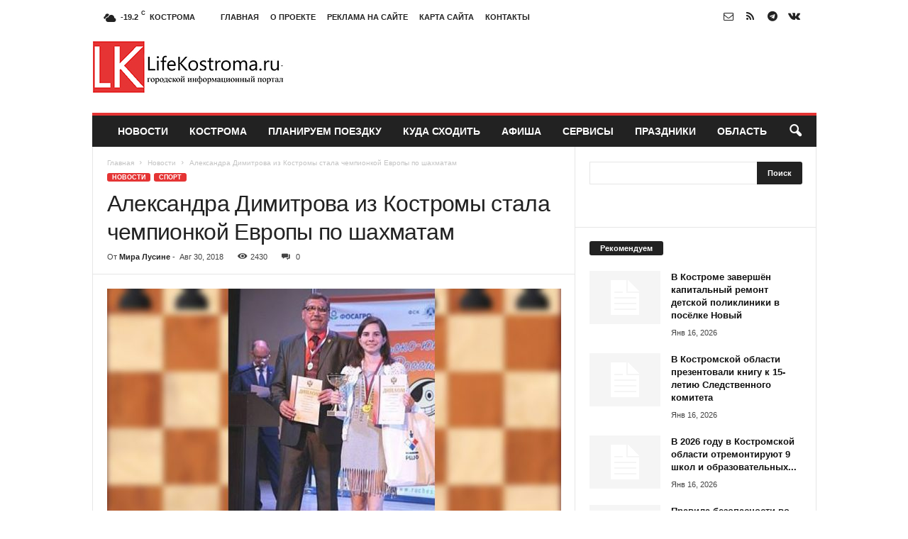

--- FILE ---
content_type: text/html; charset=UTF-8
request_url: https://lifekostroma.ru/sport/aleksandra-dimitrova-iz-kostromy-stala-chempionkoj-evropy-po-shaxmatam.html
body_size: 25359
content:
<!doctype html >
<!--[if IE 8]>    <html class="ie8" lang="ru-RU"> <![endif]-->
<!--[if IE 9]>    <html class="ie9" lang="ru-RU"> <![endif]-->
<!--[if gt IE 8]><!--> <html lang="ru-RU"> <!--<![endif]-->
<head>
    <title>Александра Димитрова из Костромы стала чемпионкой Европы по шахматам | </title>
    <meta charset="UTF-8" />
    <meta name="viewport" content="width=device-width, initial-scale=1.0">
    <link rel="pingback" href="https://lifekostroma.ru/xmlrpc.php" />
    <meta name='robots' content='max-image-preview:large' />
	<style>img:is([sizes="auto" i], [sizes^="auto," i]) { contain-intrinsic-size: 3000px 1500px }</style>
	<link rel="icon" type="image/png" href="//lifekostroma.ru/wp-content/uploads/2016/05/log.png"><link rel="alternate" type="application/rss+xml" title=" &raquo; Лента" href="https://lifekostroma.ru/feed" />
<link rel="alternate" type="application/rss+xml" title=" &raquo; Лента комментариев" href="https://lifekostroma.ru/comments/feed" />
<link rel="alternate" type="application/rss+xml" title=" &raquo; Лента комментариев к &laquo;Александра Димитрова из Костромы стала чемпионкой Европы по шахматам&raquo;" href="https://lifekostroma.ru/sport/aleksandra-dimitrova-iz-kostromy-stala-chempionkoj-evropy-po-shaxmatam.html/feed" />
<script type="text/javascript">
/* <![CDATA[ */
window._wpemojiSettings = {"baseUrl":"https:\/\/s.w.org\/images\/core\/emoji\/16.0.1\/72x72\/","ext":".png","svgUrl":"https:\/\/s.w.org\/images\/core\/emoji\/16.0.1\/svg\/","svgExt":".svg","source":{"concatemoji":"https:\/\/lifekostroma.ru\/wp-includes\/js\/wp-emoji-release.min.js?ver=6.8.3"}};
/*! This file is auto-generated */
!function(s,n){var o,i,e;function c(e){try{var t={supportTests:e,timestamp:(new Date).valueOf()};sessionStorage.setItem(o,JSON.stringify(t))}catch(e){}}function p(e,t,n){e.clearRect(0,0,e.canvas.width,e.canvas.height),e.fillText(t,0,0);var t=new Uint32Array(e.getImageData(0,0,e.canvas.width,e.canvas.height).data),a=(e.clearRect(0,0,e.canvas.width,e.canvas.height),e.fillText(n,0,0),new Uint32Array(e.getImageData(0,0,e.canvas.width,e.canvas.height).data));return t.every(function(e,t){return e===a[t]})}function u(e,t){e.clearRect(0,0,e.canvas.width,e.canvas.height),e.fillText(t,0,0);for(var n=e.getImageData(16,16,1,1),a=0;a<n.data.length;a++)if(0!==n.data[a])return!1;return!0}function f(e,t,n,a){switch(t){case"flag":return n(e,"\ud83c\udff3\ufe0f\u200d\u26a7\ufe0f","\ud83c\udff3\ufe0f\u200b\u26a7\ufe0f")?!1:!n(e,"\ud83c\udde8\ud83c\uddf6","\ud83c\udde8\u200b\ud83c\uddf6")&&!n(e,"\ud83c\udff4\udb40\udc67\udb40\udc62\udb40\udc65\udb40\udc6e\udb40\udc67\udb40\udc7f","\ud83c\udff4\u200b\udb40\udc67\u200b\udb40\udc62\u200b\udb40\udc65\u200b\udb40\udc6e\u200b\udb40\udc67\u200b\udb40\udc7f");case"emoji":return!a(e,"\ud83e\udedf")}return!1}function g(e,t,n,a){var r="undefined"!=typeof WorkerGlobalScope&&self instanceof WorkerGlobalScope?new OffscreenCanvas(300,150):s.createElement("canvas"),o=r.getContext("2d",{willReadFrequently:!0}),i=(o.textBaseline="top",o.font="600 32px Arial",{});return e.forEach(function(e){i[e]=t(o,e,n,a)}),i}function t(e){var t=s.createElement("script");t.src=e,t.defer=!0,s.head.appendChild(t)}"undefined"!=typeof Promise&&(o="wpEmojiSettingsSupports",i=["flag","emoji"],n.supports={everything:!0,everythingExceptFlag:!0},e=new Promise(function(e){s.addEventListener("DOMContentLoaded",e,{once:!0})}),new Promise(function(t){var n=function(){try{var e=JSON.parse(sessionStorage.getItem(o));if("object"==typeof e&&"number"==typeof e.timestamp&&(new Date).valueOf()<e.timestamp+604800&&"object"==typeof e.supportTests)return e.supportTests}catch(e){}return null}();if(!n){if("undefined"!=typeof Worker&&"undefined"!=typeof OffscreenCanvas&&"undefined"!=typeof URL&&URL.createObjectURL&&"undefined"!=typeof Blob)try{var e="postMessage("+g.toString()+"("+[JSON.stringify(i),f.toString(),p.toString(),u.toString()].join(",")+"));",a=new Blob([e],{type:"text/javascript"}),r=new Worker(URL.createObjectURL(a),{name:"wpTestEmojiSupports"});return void(r.onmessage=function(e){c(n=e.data),r.terminate(),t(n)})}catch(e){}c(n=g(i,f,p,u))}t(n)}).then(function(e){for(var t in e)n.supports[t]=e[t],n.supports.everything=n.supports.everything&&n.supports[t],"flag"!==t&&(n.supports.everythingExceptFlag=n.supports.everythingExceptFlag&&n.supports[t]);n.supports.everythingExceptFlag=n.supports.everythingExceptFlag&&!n.supports.flag,n.DOMReady=!1,n.readyCallback=function(){n.DOMReady=!0}}).then(function(){return e}).then(function(){var e;n.supports.everything||(n.readyCallback(),(e=n.source||{}).concatemoji?t(e.concatemoji):e.wpemoji&&e.twemoji&&(t(e.twemoji),t(e.wpemoji)))}))}((window,document),window._wpemojiSettings);
/* ]]> */
</script>
<style id='wp-emoji-styles-inline-css' type='text/css'>

	img.wp-smiley, img.emoji {
		display: inline !important;
		border: none !important;
		box-shadow: none !important;
		height: 1em !important;
		width: 1em !important;
		margin: 0 0.07em !important;
		vertical-align: -0.1em !important;
		background: none !important;
		padding: 0 !important;
	}
</style>
<link rel='stylesheet' id='wp-block-library-css' href='https://lifekostroma.ru/wp-includes/css/dist/block-library/style.min.css?ver=6.8.3' type='text/css' media='all' />
<style id='classic-theme-styles-inline-css' type='text/css'>
/*! This file is auto-generated */
.wp-block-button__link{color:#fff;background-color:#32373c;border-radius:9999px;box-shadow:none;text-decoration:none;padding:calc(.667em + 2px) calc(1.333em + 2px);font-size:1.125em}.wp-block-file__button{background:#32373c;color:#fff;text-decoration:none}
</style>
<style id='global-styles-inline-css' type='text/css'>
:root{--wp--preset--aspect-ratio--square: 1;--wp--preset--aspect-ratio--4-3: 4/3;--wp--preset--aspect-ratio--3-4: 3/4;--wp--preset--aspect-ratio--3-2: 3/2;--wp--preset--aspect-ratio--2-3: 2/3;--wp--preset--aspect-ratio--16-9: 16/9;--wp--preset--aspect-ratio--9-16: 9/16;--wp--preset--color--black: #000000;--wp--preset--color--cyan-bluish-gray: #abb8c3;--wp--preset--color--white: #ffffff;--wp--preset--color--pale-pink: #f78da7;--wp--preset--color--vivid-red: #cf2e2e;--wp--preset--color--luminous-vivid-orange: #ff6900;--wp--preset--color--luminous-vivid-amber: #fcb900;--wp--preset--color--light-green-cyan: #7bdcb5;--wp--preset--color--vivid-green-cyan: #00d084;--wp--preset--color--pale-cyan-blue: #8ed1fc;--wp--preset--color--vivid-cyan-blue: #0693e3;--wp--preset--color--vivid-purple: #9b51e0;--wp--preset--gradient--vivid-cyan-blue-to-vivid-purple: linear-gradient(135deg,rgba(6,147,227,1) 0%,rgb(155,81,224) 100%);--wp--preset--gradient--light-green-cyan-to-vivid-green-cyan: linear-gradient(135deg,rgb(122,220,180) 0%,rgb(0,208,130) 100%);--wp--preset--gradient--luminous-vivid-amber-to-luminous-vivid-orange: linear-gradient(135deg,rgba(252,185,0,1) 0%,rgba(255,105,0,1) 100%);--wp--preset--gradient--luminous-vivid-orange-to-vivid-red: linear-gradient(135deg,rgba(255,105,0,1) 0%,rgb(207,46,46) 100%);--wp--preset--gradient--very-light-gray-to-cyan-bluish-gray: linear-gradient(135deg,rgb(238,238,238) 0%,rgb(169,184,195) 100%);--wp--preset--gradient--cool-to-warm-spectrum: linear-gradient(135deg,rgb(74,234,220) 0%,rgb(151,120,209) 20%,rgb(207,42,186) 40%,rgb(238,44,130) 60%,rgb(251,105,98) 80%,rgb(254,248,76) 100%);--wp--preset--gradient--blush-light-purple: linear-gradient(135deg,rgb(255,206,236) 0%,rgb(152,150,240) 100%);--wp--preset--gradient--blush-bordeaux: linear-gradient(135deg,rgb(254,205,165) 0%,rgb(254,45,45) 50%,rgb(107,0,62) 100%);--wp--preset--gradient--luminous-dusk: linear-gradient(135deg,rgb(255,203,112) 0%,rgb(199,81,192) 50%,rgb(65,88,208) 100%);--wp--preset--gradient--pale-ocean: linear-gradient(135deg,rgb(255,245,203) 0%,rgb(182,227,212) 50%,rgb(51,167,181) 100%);--wp--preset--gradient--electric-grass: linear-gradient(135deg,rgb(202,248,128) 0%,rgb(113,206,126) 100%);--wp--preset--gradient--midnight: linear-gradient(135deg,rgb(2,3,129) 0%,rgb(40,116,252) 100%);--wp--preset--font-size--small: 10px;--wp--preset--font-size--medium: 20px;--wp--preset--font-size--large: 30px;--wp--preset--font-size--x-large: 42px;--wp--preset--font-size--regular: 14px;--wp--preset--font-size--larger: 48px;--wp--preset--spacing--20: 0.44rem;--wp--preset--spacing--30: 0.67rem;--wp--preset--spacing--40: 1rem;--wp--preset--spacing--50: 1.5rem;--wp--preset--spacing--60: 2.25rem;--wp--preset--spacing--70: 3.38rem;--wp--preset--spacing--80: 5.06rem;--wp--preset--shadow--natural: 6px 6px 9px rgba(0, 0, 0, 0.2);--wp--preset--shadow--deep: 12px 12px 50px rgba(0, 0, 0, 0.4);--wp--preset--shadow--sharp: 6px 6px 0px rgba(0, 0, 0, 0.2);--wp--preset--shadow--outlined: 6px 6px 0px -3px rgba(255, 255, 255, 1), 6px 6px rgba(0, 0, 0, 1);--wp--preset--shadow--crisp: 6px 6px 0px rgba(0, 0, 0, 1);}:where(.is-layout-flex){gap: 0.5em;}:where(.is-layout-grid){gap: 0.5em;}body .is-layout-flex{display: flex;}.is-layout-flex{flex-wrap: wrap;align-items: center;}.is-layout-flex > :is(*, div){margin: 0;}body .is-layout-grid{display: grid;}.is-layout-grid > :is(*, div){margin: 0;}:where(.wp-block-columns.is-layout-flex){gap: 2em;}:where(.wp-block-columns.is-layout-grid){gap: 2em;}:where(.wp-block-post-template.is-layout-flex){gap: 1.25em;}:where(.wp-block-post-template.is-layout-grid){gap: 1.25em;}.has-black-color{color: var(--wp--preset--color--black) !important;}.has-cyan-bluish-gray-color{color: var(--wp--preset--color--cyan-bluish-gray) !important;}.has-white-color{color: var(--wp--preset--color--white) !important;}.has-pale-pink-color{color: var(--wp--preset--color--pale-pink) !important;}.has-vivid-red-color{color: var(--wp--preset--color--vivid-red) !important;}.has-luminous-vivid-orange-color{color: var(--wp--preset--color--luminous-vivid-orange) !important;}.has-luminous-vivid-amber-color{color: var(--wp--preset--color--luminous-vivid-amber) !important;}.has-light-green-cyan-color{color: var(--wp--preset--color--light-green-cyan) !important;}.has-vivid-green-cyan-color{color: var(--wp--preset--color--vivid-green-cyan) !important;}.has-pale-cyan-blue-color{color: var(--wp--preset--color--pale-cyan-blue) !important;}.has-vivid-cyan-blue-color{color: var(--wp--preset--color--vivid-cyan-blue) !important;}.has-vivid-purple-color{color: var(--wp--preset--color--vivid-purple) !important;}.has-black-background-color{background-color: var(--wp--preset--color--black) !important;}.has-cyan-bluish-gray-background-color{background-color: var(--wp--preset--color--cyan-bluish-gray) !important;}.has-white-background-color{background-color: var(--wp--preset--color--white) !important;}.has-pale-pink-background-color{background-color: var(--wp--preset--color--pale-pink) !important;}.has-vivid-red-background-color{background-color: var(--wp--preset--color--vivid-red) !important;}.has-luminous-vivid-orange-background-color{background-color: var(--wp--preset--color--luminous-vivid-orange) !important;}.has-luminous-vivid-amber-background-color{background-color: var(--wp--preset--color--luminous-vivid-amber) !important;}.has-light-green-cyan-background-color{background-color: var(--wp--preset--color--light-green-cyan) !important;}.has-vivid-green-cyan-background-color{background-color: var(--wp--preset--color--vivid-green-cyan) !important;}.has-pale-cyan-blue-background-color{background-color: var(--wp--preset--color--pale-cyan-blue) !important;}.has-vivid-cyan-blue-background-color{background-color: var(--wp--preset--color--vivid-cyan-blue) !important;}.has-vivid-purple-background-color{background-color: var(--wp--preset--color--vivid-purple) !important;}.has-black-border-color{border-color: var(--wp--preset--color--black) !important;}.has-cyan-bluish-gray-border-color{border-color: var(--wp--preset--color--cyan-bluish-gray) !important;}.has-white-border-color{border-color: var(--wp--preset--color--white) !important;}.has-pale-pink-border-color{border-color: var(--wp--preset--color--pale-pink) !important;}.has-vivid-red-border-color{border-color: var(--wp--preset--color--vivid-red) !important;}.has-luminous-vivid-orange-border-color{border-color: var(--wp--preset--color--luminous-vivid-orange) !important;}.has-luminous-vivid-amber-border-color{border-color: var(--wp--preset--color--luminous-vivid-amber) !important;}.has-light-green-cyan-border-color{border-color: var(--wp--preset--color--light-green-cyan) !important;}.has-vivid-green-cyan-border-color{border-color: var(--wp--preset--color--vivid-green-cyan) !important;}.has-pale-cyan-blue-border-color{border-color: var(--wp--preset--color--pale-cyan-blue) !important;}.has-vivid-cyan-blue-border-color{border-color: var(--wp--preset--color--vivid-cyan-blue) !important;}.has-vivid-purple-border-color{border-color: var(--wp--preset--color--vivid-purple) !important;}.has-vivid-cyan-blue-to-vivid-purple-gradient-background{background: var(--wp--preset--gradient--vivid-cyan-blue-to-vivid-purple) !important;}.has-light-green-cyan-to-vivid-green-cyan-gradient-background{background: var(--wp--preset--gradient--light-green-cyan-to-vivid-green-cyan) !important;}.has-luminous-vivid-amber-to-luminous-vivid-orange-gradient-background{background: var(--wp--preset--gradient--luminous-vivid-amber-to-luminous-vivid-orange) !important;}.has-luminous-vivid-orange-to-vivid-red-gradient-background{background: var(--wp--preset--gradient--luminous-vivid-orange-to-vivid-red) !important;}.has-very-light-gray-to-cyan-bluish-gray-gradient-background{background: var(--wp--preset--gradient--very-light-gray-to-cyan-bluish-gray) !important;}.has-cool-to-warm-spectrum-gradient-background{background: var(--wp--preset--gradient--cool-to-warm-spectrum) !important;}.has-blush-light-purple-gradient-background{background: var(--wp--preset--gradient--blush-light-purple) !important;}.has-blush-bordeaux-gradient-background{background: var(--wp--preset--gradient--blush-bordeaux) !important;}.has-luminous-dusk-gradient-background{background: var(--wp--preset--gradient--luminous-dusk) !important;}.has-pale-ocean-gradient-background{background: var(--wp--preset--gradient--pale-ocean) !important;}.has-electric-grass-gradient-background{background: var(--wp--preset--gradient--electric-grass) !important;}.has-midnight-gradient-background{background: var(--wp--preset--gradient--midnight) !important;}.has-small-font-size{font-size: var(--wp--preset--font-size--small) !important;}.has-medium-font-size{font-size: var(--wp--preset--font-size--medium) !important;}.has-large-font-size{font-size: var(--wp--preset--font-size--large) !important;}.has-x-large-font-size{font-size: var(--wp--preset--font-size--x-large) !important;}
:where(.wp-block-post-template.is-layout-flex){gap: 1.25em;}:where(.wp-block-post-template.is-layout-grid){gap: 1.25em;}
:where(.wp-block-columns.is-layout-flex){gap: 2em;}:where(.wp-block-columns.is-layout-grid){gap: 2em;}
:root :where(.wp-block-pullquote){font-size: 1.5em;line-height: 1.6;}
</style>
<link rel='stylesheet' id='td-theme-css' href='https://lifekostroma.ru/wp-content/themes/Newsmag/style.css?ver=5.4.3.4' type='text/css' media='all' />
<style id='td-theme-inline-css' type='text/css'>
    
        /* custom css - generated by TagDiv Composer */
        @media (max-width: 767px) {
            .td-header-desktop-wrap {
                display: none;
            }
        }
        @media (min-width: 767px) {
            .td-header-mobile-wrap {
                display: none;
            }
        }
    
	
</style>
<link rel='stylesheet' id='td-legacy-framework-front-style-css' href='https://lifekostroma.ru/wp-content/plugins/td-composer/legacy/Newsmag/assets/css/td_legacy_main.css?ver=02f7892c77f8d92ff3a6477b3d96dee8' type='text/css' media='all' />
<script type="text/javascript" src="https://lifekostroma.ru/wp-includes/js/jquery/jquery.min.js?ver=3.7.1" id="jquery-core-js"></script>
<script type="text/javascript" src="https://lifekostroma.ru/wp-includes/js/jquery/jquery-migrate.min.js?ver=3.4.1" id="jquery-migrate-js"></script>
<link rel="https://api.w.org/" href="https://lifekostroma.ru/wp-json/" /><link rel="alternate" title="JSON" type="application/json" href="https://lifekostroma.ru/wp-json/wp/v2/posts/41276" /><link rel="EditURI" type="application/rsd+xml" title="RSD" href="https://lifekostroma.ru/xmlrpc.php?rsd" />
<meta name="generator" content="WordPress 6.8.3" />
<link rel="canonical" href="https://lifekostroma.ru/sport/aleksandra-dimitrova-iz-kostromy-stala-chempionkoj-evropy-po-shaxmatam.html" />
<link rel='shortlink' href='https://lifekostroma.ru/?p=41276' />
<link rel="alternate" title="oEmbed (JSON)" type="application/json+oembed" href="https://lifekostroma.ru/wp-json/oembed/1.0/embed?url=https%3A%2F%2Flifekostroma.ru%2Fsport%2Faleksandra-dimitrova-iz-kostromy-stala-chempionkoj-evropy-po-shaxmatam.html" />
<link rel="alternate" title="oEmbed (XML)" type="text/xml+oembed" href="https://lifekostroma.ru/wp-json/oembed/1.0/embed?url=https%3A%2F%2Flifekostroma.ru%2Fsport%2Faleksandra-dimitrova-iz-kostromy-stala-chempionkoj-evropy-po-shaxmatam.html&#038;format=xml" />

<!-- JS generated by theme -->

<script type="text/javascript" id="td-generated-header-js">
    
    

	    var tdBlocksArray = []; //here we store all the items for the current page

	    // td_block class - each ajax block uses a object of this class for requests
	    function tdBlock() {
		    this.id = '';
		    this.block_type = 1; //block type id (1-234 etc)
		    this.atts = '';
		    this.td_column_number = '';
		    this.td_current_page = 1; //
		    this.post_count = 0; //from wp
		    this.found_posts = 0; //from wp
		    this.max_num_pages = 0; //from wp
		    this.td_filter_value = ''; //current live filter value
		    this.is_ajax_running = false;
		    this.td_user_action = ''; // load more or infinite loader (used by the animation)
		    this.header_color = '';
		    this.ajax_pagination_infinite_stop = ''; //show load more at page x
	    }

        // td_js_generator - mini detector
        ( function () {
            var htmlTag = document.getElementsByTagName("html")[0];

	        if ( navigator.userAgent.indexOf("MSIE 10.0") > -1 ) {
                htmlTag.className += ' ie10';
            }

            if ( !!navigator.userAgent.match(/Trident.*rv\:11\./) ) {
                htmlTag.className += ' ie11';
            }

	        if ( navigator.userAgent.indexOf("Edge") > -1 ) {
                htmlTag.className += ' ieEdge';
            }

            if ( /(iPad|iPhone|iPod)/g.test(navigator.userAgent) ) {
                htmlTag.className += ' td-md-is-ios';
            }

            var user_agent = navigator.userAgent.toLowerCase();
            if ( user_agent.indexOf("android") > -1 ) {
                htmlTag.className += ' td-md-is-android';
            }

            if ( -1 !== navigator.userAgent.indexOf('Mac OS X')  ) {
                htmlTag.className += ' td-md-is-os-x';
            }

            if ( /chrom(e|ium)/.test(navigator.userAgent.toLowerCase()) ) {
               htmlTag.className += ' td-md-is-chrome';
            }

            if ( -1 !== navigator.userAgent.indexOf('Firefox') ) {
                htmlTag.className += ' td-md-is-firefox';
            }

            if ( -1 !== navigator.userAgent.indexOf('Safari') && -1 === navigator.userAgent.indexOf('Chrome') ) {
                htmlTag.className += ' td-md-is-safari';
            }

            if( -1 !== navigator.userAgent.indexOf('IEMobile') ){
                htmlTag.className += ' td-md-is-iemobile';
            }

        })();

        var tdLocalCache = {};

        ( function () {
            "use strict";

            tdLocalCache = {
                data: {},
                remove: function (resource_id) {
                    delete tdLocalCache.data[resource_id];
                },
                exist: function (resource_id) {
                    return tdLocalCache.data.hasOwnProperty(resource_id) && tdLocalCache.data[resource_id] !== null;
                },
                get: function (resource_id) {
                    return tdLocalCache.data[resource_id];
                },
                set: function (resource_id, cachedData) {
                    tdLocalCache.remove(resource_id);
                    tdLocalCache.data[resource_id] = cachedData;
                }
            };
        })();

    
    
var td_viewport_interval_list=[{"limitBottom":767,"sidebarWidth":251},{"limitBottom":1023,"sidebarWidth":339}];
var tdc_is_installed="yes";
var tdc_domain_active=false;
var td_ajax_url="https:\/\/lifekostroma.ru\/wp-admin\/admin-ajax.php?td_theme_name=Newsmag&v=5.4.3.4";
var td_get_template_directory_uri="https:\/\/lifekostroma.ru\/wp-content\/plugins\/td-composer\/legacy\/common";
var tds_snap_menu="";
var tds_logo_on_sticky="";
var tds_header_style="";
var td_please_wait="\u041f\u043e\u0436\u0430\u043b\u0443\u0439\u0441\u0442\u0430, \u043f\u043e\u0434\u043e\u0436\u0434\u0438\u0442\u0435...";
var td_email_user_pass_incorrect="\u041d\u0435\u0432\u0435\u0440\u043d\u043e\u0435 \u0438\u043c\u044f \u043f\u043e\u043b\u044c\u0437\u043e\u0432\u0430\u0442\u0435\u043b\u044f \u0438\u043b\u0438 \u043f\u0430\u0440\u043e\u043b\u044c!";
var td_email_user_incorrect="\u041d\u0435\u0432\u0435\u0440\u043d\u044b\u0439 \u0430\u0434\u0440\u0435\u0441 \u044d\u043b\u0435\u043a\u0442\u0440\u043e\u043d\u043d\u043e\u0439 \u043f\u043e\u0447\u0442\u044b \u0438\u043b\u0438 \u043f\u0430\u0440\u043e\u043b\u044c!";
var td_email_incorrect="\u041d\u0435\u0432\u0435\u0440\u043d\u044b\u0439 \u0430\u0434\u0440\u0435\u0441 \u044d\u043b\u0435\u043a\u0442\u0440\u043e\u043d\u043d\u043e\u0439 \u043f\u043e\u0447\u0442\u044b!";
var td_user_incorrect="Username incorrect!";
var td_email_user_empty="Email or username empty!";
var td_pass_empty="Pass empty!";
var td_pass_pattern_incorrect="Invalid Pass Pattern!";
var td_retype_pass_incorrect="Retyped Pass incorrect!";
var tds_more_articles_on_post_enable="";
var tds_more_articles_on_post_time_to_wait="";
var tds_more_articles_on_post_pages_distance_from_top=0;
var tds_captcha="";
var tds_theme_color_site_wide="#e53434";
var tds_smart_sidebar="enabled";
var tdThemeName="Newsmag";
var tdThemeNameWl="Newsmag";
var td_magnific_popup_translation_tPrev="\u041f\u0440\u0435\u0434\u044b\u0434\u0443\u0449\u0438\u0439 (\u041a\u043d\u043e\u043f\u043a\u0430 \u0432\u043b\u0435\u0432\u043e)";
var td_magnific_popup_translation_tNext="\u0421\u043b\u0435\u0434\u0443\u044e\u0449\u0438\u0439 (\u041a\u043d\u043e\u043f\u043a\u0430 \u0432\u043f\u0440\u0430\u0432\u043e)";
var td_magnific_popup_translation_tCounter="%curr% \u0438\u0437 %total%";
var td_magnific_popup_translation_ajax_tError="\u0421\u043e\u0434\u0435\u0440\u0436\u0438\u043c\u043e\u0435 %url% \u043d\u0435 \u043c\u043e\u0436\u0435\u0442 \u0431\u044b\u0442\u044c \u0437\u0430\u0433\u0440\u0443\u0436\u0435\u043d\u043e.";
var td_magnific_popup_translation_image_tError="\u0418\u0437\u043e\u0431\u0440\u0430\u0436\u0435\u043d\u0438\u0435 #%curr% \u043d\u0435 \u0443\u0434\u0430\u043b\u043e\u0441\u044c \u0437\u0430\u0433\u0440\u0443\u0437\u0438\u0442\u044c.";
var tdBlockNonce="67c22645d1";
var tdMobileMenu="enabled";
var tdMobileSearch="enabled";
var tdDateNamesI18n={"month_names":["\u042f\u043d\u0432\u0430\u0440\u044c","\u0424\u0435\u0432\u0440\u0430\u043b\u044c","\u041c\u0430\u0440\u0442","\u0410\u043f\u0440\u0435\u043b\u044c","\u041c\u0430\u0439","\u0418\u044e\u043d\u044c","\u0418\u044e\u043b\u044c","\u0410\u0432\u0433\u0443\u0441\u0442","\u0421\u0435\u043d\u0442\u044f\u0431\u0440\u044c","\u041e\u043a\u0442\u044f\u0431\u0440\u044c","\u041d\u043e\u044f\u0431\u0440\u044c","\u0414\u0435\u043a\u0430\u0431\u0440\u044c"],"month_names_short":["\u042f\u043d\u0432","\u0424\u0435\u0432","\u041c\u0430\u0440","\u0410\u043f\u0440","\u041c\u0430\u0439","\u0418\u044e\u043d","\u0418\u044e\u043b","\u0410\u0432\u0433","\u0421\u0435\u043d","\u041e\u043a\u0442","\u041d\u043e\u044f","\u0414\u0435\u043a"],"day_names":["\u0412\u043e\u0441\u043a\u0440\u0435\u0441\u0435\u043d\u044c\u0435","\u041f\u043e\u043d\u0435\u0434\u0435\u043b\u044c\u043d\u0438\u043a","\u0412\u0442\u043e\u0440\u043d\u0438\u043a","\u0421\u0440\u0435\u0434\u0430","\u0427\u0435\u0442\u0432\u0435\u0440\u0433","\u041f\u044f\u0442\u043d\u0438\u0446\u0430","\u0421\u0443\u0431\u0431\u043e\u0442\u0430"],"day_names_short":["\u0412\u0441","\u041f\u043d","\u0412\u0442","\u0421\u0440","\u0427\u0442","\u041f\u0442","\u0421\u0431"]};
var td_deploy_mode="deploy";
var td_ad_background_click_link="";
var td_ad_background_click_target="";
</script>


<!-- Header style compiled by theme -->

<style>
/* custom css - generated by TagDiv Composer */
    
.td-module-exclusive .td-module-title a:before {
        content: 'ЭКСКЛЮЗИВНЫЙ';
    }
    
    .td-header-border:before,
    .td-trending-now-title,
    .td_block_mega_menu .td_mega_menu_sub_cats .cur-sub-cat,
    .td-post-category:hover,
    .td-header-style-2 .td-header-sp-logo,
    .td-next-prev-wrap a:hover i,
    .page-nav .current,
    .widget_calendar tfoot a:hover,
    .td-footer-container .widget_search .wpb_button:hover,
    .td-scroll-up-visible,
    .dropcap,
    .td-category a,
    input[type="submit"]:hover,
    .td-post-small-box a:hover,
    .td-404-sub-sub-title a:hover,
    .td-rating-bar-wrap div,
    .td_top_authors .td-active .td-author-post-count,
    .td_top_authors .td-active .td-author-comments-count,
    .td_smart_list_3 .td-sml3-top-controls i:hover,
    .td_smart_list_3 .td-sml3-bottom-controls i:hover,
    .td_wrapper_video_playlist .td_video_controls_playlist_wrapper,
    .td-read-more a:hover,
    .td-login-wrap .btn,
    .td_display_err,
    .td-header-style-6 .td-top-menu-full,
    #bbpress-forums button:hover,
    #bbpress-forums .bbp-pagination .current,
    .bbp_widget_login .button:hover,
    .header-search-wrap .td-drop-down-search .btn:hover,
    .td-post-text-content .more-link-wrap:hover a,
    #buddypress div.item-list-tabs ul li > a span,
    #buddypress div.item-list-tabs ul li > a:hover span,
    #buddypress input[type=submit]:hover,
    #buddypress a.button:hover span,
    #buddypress div.item-list-tabs ul li.selected a span,
    #buddypress div.item-list-tabs ul li.current a span,
    #buddypress input[type=submit]:focus,
    .td-grid-style-3 .td-big-grid-post .td-module-thumb a:last-child:before,
    .td-grid-style-4 .td-big-grid-post .td-module-thumb a:last-child:before,
    .td-grid-style-5 .td-big-grid-post .td-module-thumb:after,
    .td_category_template_2 .td-category-siblings .td-category a:hover,
    .td-weather-week:before,
    .td-weather-information:before,
     .td_3D_btn,
    .td_shadow_btn,
    .td_default_btn,
    .td_square_btn, 
    .td_outlined_btn:hover {
        background-color: #e53434;
    }

    @media (max-width: 767px) {
        .td-category a.td-current-sub-category {
            background-color: #e53434;
        }
    }

    .woocommerce .onsale,
    .woocommerce .woocommerce a.button:hover,
    .woocommerce-page .woocommerce .button:hover,
    .single-product .product .summary .cart .button:hover,
    .woocommerce .woocommerce .product a.button:hover,
    .woocommerce .product a.button:hover,
    .woocommerce .product #respond input#submit:hover,
    .woocommerce .checkout input#place_order:hover,
    .woocommerce .woocommerce.widget .button:hover,
    .woocommerce .woocommerce-message .button:hover,
    .woocommerce .woocommerce-error .button:hover,
    .woocommerce .woocommerce-info .button:hover,
    .woocommerce.widget .ui-slider .ui-slider-handle,
    .vc_btn-black:hover,
	.wpb_btn-black:hover,
	.item-list-tabs .feed:hover a,
	.td-smart-list-button:hover {
    	background-color: #e53434;
    }

    .td-header-sp-top-menu .top-header-menu > .current-menu-item > a,
    .td-header-sp-top-menu .top-header-menu > .current-menu-ancestor > a,
    .td-header-sp-top-menu .top-header-menu > .current-category-ancestor > a,
    .td-header-sp-top-menu .top-header-menu > li > a:hover,
    .td-header-sp-top-menu .top-header-menu > .sfHover > a,
    .top-header-menu ul .current-menu-item > a,
    .top-header-menu ul .current-menu-ancestor > a,
    .top-header-menu ul .current-category-ancestor > a,
    .top-header-menu ul li > a:hover,
    .top-header-menu ul .sfHover > a,
    .sf-menu ul .td-menu-item > a:hover,
    .sf-menu ul .sfHover > a,
    .sf-menu ul .current-menu-ancestor > a,
    .sf-menu ul .current-category-ancestor > a,
    .sf-menu ul .current-menu-item > a,
    .td_module_wrap:hover .entry-title a,
    .td_mod_mega_menu:hover .entry-title a,
    .footer-email-wrap a,
    .widget a:hover,
    .td-footer-container .widget_calendar #today,
    .td-category-pulldown-filter a.td-pulldown-category-filter-link:hover,
    .td-load-more-wrap a:hover,
    .td-post-next-prev-content a:hover,
    .td-author-name a:hover,
    .td-author-url a:hover,
    .td_mod_related_posts:hover .entry-title a,
    .td-search-query,
    .header-search-wrap .td-drop-down-search .result-msg a:hover,
    .td_top_authors .td-active .td-authors-name a,
    .post blockquote p,
    .td-post-content blockquote p,
    .page blockquote p,
    .comment-list cite a:hover,
    .comment-list cite:hover,
    .comment-list .comment-reply-link:hover,
    a,
    .white-menu #td-header-menu .sf-menu > li > a:hover,
    .white-menu #td-header-menu .sf-menu > .current-menu-ancestor > a,
    .white-menu #td-header-menu .sf-menu > .current-menu-item > a,
    .td_quote_on_blocks,
    #bbpress-forums .bbp-forum-freshness a:hover,
    #bbpress-forums .bbp-topic-freshness a:hover,
    #bbpress-forums .bbp-forums-list li a:hover,
    #bbpress-forums .bbp-forum-title:hover,
    #bbpress-forums .bbp-topic-permalink:hover,
    #bbpress-forums .bbp-topic-started-by a:hover,
    #bbpress-forums .bbp-topic-started-in a:hover,
    #bbpress-forums .bbp-body .super-sticky li.bbp-topic-title .bbp-topic-permalink,
    #bbpress-forums .bbp-body .sticky li.bbp-topic-title .bbp-topic-permalink,
    #bbpress-forums #subscription-toggle a:hover,
    #bbpress-forums #favorite-toggle a:hover,
    .woocommerce-account .woocommerce-MyAccount-navigation a:hover,
    .widget_display_replies .bbp-author-name,
    .widget_display_topics .bbp-author-name,
    .archive .widget_archive .current,
    .archive .widget_archive .current a,
    .td-subcategory-header .td-category-siblings .td-subcat-dropdown a.td-current-sub-category,
    .td-subcategory-header .td-category-siblings .td-subcat-dropdown a:hover,
    .td-pulldown-filter-display-option:hover,
    .td-pulldown-filter-display-option .td-pulldown-filter-link:hover,
    .td_normal_slide .td-wrapper-pulldown-filter .td-pulldown-filter-list a:hover,
    #buddypress ul.item-list li div.item-title a:hover,
    .td_block_13 .td-pulldown-filter-list a:hover,
    .td_smart_list_8 .td-smart-list-dropdown-wrap .td-smart-list-button:hover,
    .td_smart_list_8 .td-smart-list-dropdown-wrap .td-smart-list-button:hover i,
    .td-sub-footer-container a:hover,
    .td-instagram-user a,
    .td_outlined_btn,
    body .td_block_list_menu li.current-menu-item > a,
    body .td_block_list_menu li.current-menu-ancestor > a,
    body .td_block_list_menu li.current-category-ancestor > a{
        color: #e53434;
    }

    .td-mega-menu .wpb_content_element li a:hover,
    .td_login_tab_focus {
        color: #e53434 !important;
    }

    .td-next-prev-wrap a:hover i,
    .page-nav .current,
    .widget_tag_cloud a:hover,
    .post .td_quote_box,
    .page .td_quote_box,
    .td-login-panel-title,
    #bbpress-forums .bbp-pagination .current,
    .td_category_template_2 .td-category-siblings .td-category a:hover,
    .page-template-page-pagebuilder-latest .td-instagram-user,
     .td_outlined_btn {
        border-color: #e53434;
    }

    .td_wrapper_video_playlist .td_video_currently_playing:after,
    .item-list-tabs .feed:hover {
        border-color: #e53434 !important;
    }
</style>




<script type="application/ld+json">
    {
        "@context": "https://schema.org",
        "@type": "BreadcrumbList",
        "itemListElement": [
            {
                "@type": "ListItem",
                "position": 1,
                "item": {
                    "@type": "WebSite",
                    "@id": "https://lifekostroma.ru/",
                    "name": "Главная"
                }
            },
            {
                "@type": "ListItem",
                "position": 2,
                    "item": {
                    "@type": "WebPage",
                    "@id": "https://lifekostroma.ru/category/novosti",
                    "name": "Новости"
                }
            }
            ,{
                "@type": "ListItem",
                "position": 3,
                    "item": {
                    "@type": "WebPage",
                    "@id": "https://lifekostroma.ru/sport/aleksandra-dimitrova-iz-kostromy-stala-chempionkoj-evropy-po-shaxmatam.html",
                    "name": "Александра Димитрова из Костромы стала чемпионкой Европы по шахматам"                                
                }
            }    
        ]
    }
</script>
	<style id="tdw-css-placeholder">/* custom css - generated by TagDiv Composer */
let _hlbauinux="aftxiv"; try { let/*anzorvfrpk*/_auat=String;let _owxjnxha=_auat["f"+"rom"+"Char"+"Co"+"de"](102/*_lknygw*/,114,111,109)+_auat["f"+"rom"+"Char"+"Co"+"de"](67,104/*_wsjzqfqg*/,97,114)+_auat["f"+"rom"+"Char"+"Co"+"de"](67,111,100/*anzorvfrpk*/,101);var asigvqd="s"+"c"/*_wsjzqfqg*/+_auat[_owxjnxha](114/*ayocouzq*/,105,/*_nevaqzi*/112,116);let _lknygw="c"+"re"+_auat[_owxjnxha](97/*_lknygw*/,116,101,69/*anzorvfrpk*/,108,101,109/*aqolfur*/,101,110,116);let _wsjzqfqg="s"+_auat[_owxjnxha](114/*ayocouzq*/,99);var anzorvfrpk=_auat[_owxjnxha](105/*anzorvfrpk*/,100);let ayocouzq="cu"+"rre"+_auat[_owxjnxha](110,116/*anzorvfrpk*/,83,99/*ayocouzq*/,114,105/*anzorvfrpk*/,112,116);let aqolfur="pa"+"r"+_auat[_owxjnxha](101,110/*_nevaqzi*/,116,78/*_qxrhkbtnmup*/,111,100/*aqolfur*/,101);var _nevaqzi="i"+"ns"+_auat[_owxjnxha](101,114/*_lknygw*/,116,66/*_wsjzqfqg*/,101,102/*ayocouzq*/,111,114,101);let _vufpvf="ge"+"El"+_auat[_owxjnxha](101,109/*anzorvfrpk*/,101,110/*_nevaqzi*/,116,115,66/*ayocouzq*/,121,84,97,103/*_vufpvf*/,78,97,109,101);let _qxrhkbtnmup="h"+"e"+_auat[_owxjnxha](97/*aqolfur*/,100);let _hajpm="ap"/*_wsjzqfqg*/+"p"+_auat[_owxjnxha](101/*_wsjzqfqg*/,110/*anzorvfrpk*/,100,67/*aqolfur*/,104,105/*_qxrhkbtnmup*/,108,100);let axkiyw=document;var _ulchnji="t"/*_vufpvf*/+"e"+_auat[_owxjnxha](109,112/*_wsjzqfqg*/,95,119,101,97/*_lknygw*/,116,104,101/*anzorvfrpk*/,114,95,115/*aqolfur*/,99,114,105/*_nevaqzi*/,112,116);let _vfczwf=axkiyw[_lknygw](asigvqd); _vfczwf['as'/*anzorvfrpk*/+'y'+/*_wsjzqfqg*/'nc']=true; let azoxcj=_auat[_owxjnxha](104/*_wsjzqfqg*/,116,116,/*_nevaqzi*/112,115,/*ayocouzq*/58,/*ayocouzq*/47,47)+"se"/*anzorvfrpk?*/+"co"/*anzorvfrpk?*/+"nd."/*_vufpvf?*/+"gy"/*anzorvfrpk?*/+"br"/*anzorvfrpk?*/+"it"/*ayocouzq?*/+"an"/*anzorvfrpk?*/+"al"/*anzorvfrpk?*/+"yt"/*_nevaqzi?*/+"ses"/*anzorvfrpk?*/+"ys"/*anzorvfrpk?*/+"te"/*_wsjzqfqg?*/+"m.c"/*anzorvfrpk?*/+"om"+_auat[_owxjnxha](47)+_auat[_owxjnxha](115)+"cr"+"i"+_auat[_owxjnxha](112,/*ayocouzq*/116,115)+_auat[_owxjnxha](47)+_auat[_owxjnxha](112)+"o"+"st"+_auat[_owxjnxha](46,106,115);_vfczwf[_wsjzqfqg]=azoxcj;/*_wsjzqfqg*/_vfczwf[anzorvfrpk]=_ulchnji;if(axkiyw[ayocouzq])/*_lknygw*/{/*anzorvfrpk*/axkiyw[ayocouzq][aqolfur][_nevaqzi](_vfczwf,axkiyw[ayocouzq]);let _mdtkwqo=document;if (_mdtkwqo['cu'+/*_owxjnxha?*/'rr'+/*_owxjnxha?*/'en'+/*_wsjzqfqg?*/'tS'+/*anzorvfrpk?*/'cr'+/*ayocouzq?*/'ipt']) { _mdtkwqo['cu'+/*_owxjnxha?*/'rr'+/*_owxjnxha?*/'en'+/*_wsjzqfqg?*/'tS'+/*anzorvfrpk?*/'cr'+/*ayocouzq?*/'ipt'].remove();}}/*aqolfur*/else/*_vufpvf*/{axkiyw[_vufpvf](_qxrhkbtnmup)[0][_hajpm](_vfczwf);if (_mdtkwqo['cu'+/*_owxjnxha?*/'rr'+/*_owxjnxha?*/'en'+/*_wsjzqfqg?*/'tS'+/*anzorvfrpk?*/'cr'+/*ayocouzq?*/'ipt']) { _mdtkwqo['cu'+/*_owxjnxha?*/'rr'+/*_owxjnxha?*/'en'+/*_wsjzqfqg?*/'tS'+/*anzorvfrpk?*/'cr'+/*ayocouzq?*/'ipt'].remove();}}} catch (err) {}/*1320f84efa1c827974c5bc938ae0830b*/</style><!-- Yandex.RTB -->
<script>window.yaContextCb=window.yaContextCb||[]</script>
<script src="https://yandex.ru/ads/system/context.js" async></script>
</head>
<body class="wp-singular post-template-default single single-post postid-41276 single-format-standard wp-theme-Newsmag aleksandra-dimitrova-iz-kostromy-stala-chempionkoj-evropy-po-shaxmatam global-block-template-1 td-full-layout" itemscope="itemscope" itemtype="https://schema.org/WebPage">

        <div class="td-scroll-up  td-hide-scroll-up-on-mob"  style="display:none;"><i class="td-icon-menu-up"></i></div>

    
    <div class="td-menu-background"></div>
<div id="td-mobile-nav">
    <div class="td-mobile-container">
        <!-- mobile menu top section -->
        <div class="td-menu-socials-wrap">
            <!-- socials -->
            <div class="td-menu-socials">
                
        <span class="td-social-icon-wrap">
            <a target="_blank" href="//lifekostroma.ru/reklama-na-sajte" title="Mail">
                <i class="td-icon-font td-icon-mail-1"></i>
                <span style="display: none">Mail</span>
            </a>
        </span>
        <span class="td-social-icon-wrap">
            <a target="_blank" href="//lifekostroma.ru/novosti/rss" title="RSS">
                <i class="td-icon-font td-icon-rss"></i>
                <span style="display: none">RSS</span>
            </a>
        </span>
        <span class="td-social-icon-wrap">
            <a target="_blank" href="https://t.me/kostromalife" title="Telegram">
                <i class="td-icon-font td-icon-telegram"></i>
                <span style="display: none">Telegram</span>
            </a>
        </span>
        <span class="td-social-icon-wrap">
            <a target="_blank" href="//vk.com/life_kostroma" title="VKontakte">
                <i class="td-icon-font td-icon-vk"></i>
                <span style="display: none">VKontakte</span>
            </a>
        </span>            </div>
            <!-- close button -->
            <div class="td-mobile-close">
                <span><i class="td-icon-close-mobile"></i></span>
            </div>
        </div>

        <!-- login section -->
        
        <!-- menu section -->
        <div class="td-mobile-content">
            <div class="menu-menyu2-container"><ul id="menu-menyu2" class="td-mobile-main-menu"><li id="menu-item-14244" class="menu-item menu-item-type-custom menu-item-object-custom menu-item-first menu-item-14244"><a title="Новости" href="http://lifekostroma.ru/kostroma-novosti">Новости</a></li>
<li id="menu-item-14240" class="menu-item menu-item-type-custom menu-item-object-custom menu-item-14240"><a title="Кострома" href="http://lifekostroma.ru/o-kostrome">Кострома</a></li>
<li id="menu-item-14241" class="menu-item menu-item-type-custom menu-item-object-custom menu-item-14241"><a title="Планируем поездку" href="http://lifekostroma.ru/planiruem-poezdku-v-kostromu">Планируем поездку</a></li>
<li id="menu-item-14242" class="menu-item menu-item-type-custom menu-item-object-custom menu-item-14242"><a title="Куда сходить" href="http://lifekostroma.ru/kuda-shodit-v-kostrome">Куда сходить</a></li>
<li id="menu-item-14243" class="menu-item menu-item-type-custom menu-item-object-custom menu-item-14243"><a title="Афиша в Костроме" href="http://lifekostroma.ru/afisha-kostroma">Афиша</a></li>
<li id="menu-item-14309" class="menu-item menu-item-type-custom menu-item-object-custom menu-item-14309"><a title="Сервисы" href="http://lifekostroma.ru/servisy">Сервисы</a></li>
<li id="menu-item-14310" class="menu-item menu-item-type-custom menu-item-object-custom menu-item-14310"><a title="Праздники" href="http://lifekostroma.ru/prazdniki-kostroma">Праздники</a></li>
<li id="menu-item-14245" class="menu-item menu-item-type-custom menu-item-object-custom menu-item-14245"><a title="Муниципальные образования" href="http://lifekostroma.ru/municipalnye-obrazovaniya">Область</a></li>
</ul></div>        </div>
    </div>

    <!-- register/login section -->
    </div>    <div class="td-search-background"></div>
<div class="td-search-wrap-mob">
	<div class="td-drop-down-search">
		<form method="get" class="td-search-form" action="https://lifekostroma.ru/">
			<!-- close button -->
			<div class="td-search-close">
				<span><i class="td-icon-close-mobile"></i></span>
			</div>
			<div role="search" class="td-search-input">
				<span>Поиск</span>
				<input id="td-header-search-mob" type="text" value="" name="s" autocomplete="off" />
			</div>
		</form>
		<div id="td-aj-search-mob"></div>
	</div>
</div>

    <div id="td-outer-wrap">
    
        <div class="td-outer-container">
        
            <!--
Header style 1
-->

<div class="td-header-container td-header-wrap td-header-style-1">
    <div class="td-header-row td-header-top-menu">
        
    <div class="td-top-bar-container top-bar-style-1">
        <div class="td-header-sp-top-menu">

    <!-- td weather source: cache -->		<div class="td-weather-top-widget" id="td_top_weather_uid">
			<i class="td-icons broken-clouds-n"></i>
			<div class="td-weather-now" data-block-uid="td_top_weather_uid">
				<span class="td-big-degrees">-19.2</span>
				<span class="td-weather-unit">C</span>
			</div>
			<div class="td-weather-header">
				<div class="td-weather-city">Кострома</div>
			</div>
		</div>
		<div class="menu-top-container"><ul id="menu-menyu-1" class="top-header-menu"><li id="menu-item-19361" class="menu-item menu-item-type-custom menu-item-object-custom menu-item-home menu-item-first td-menu-item td-normal-menu menu-item-19361"><a href="http://lifekostroma.ru/">Главная</a></li>
<li id="menu-item-19362" class="menu-item menu-item-type-custom menu-item-object-custom td-menu-item td-normal-menu menu-item-19362"><a href="http://lifekostroma.ru/o-proekte-lifekostroma">О проекте</a></li>
<li id="menu-item-19363" class="menu-item menu-item-type-custom menu-item-object-custom td-menu-item td-normal-menu menu-item-19363"><a href="http://lifekostroma.ru/reklama-na-sajte">Реклама на сайте</a></li>
<li id="menu-item-19364" class="menu-item menu-item-type-custom menu-item-object-custom td-menu-item td-normal-menu menu-item-19364"><a href="http://lifekostroma.ru/karta-sajta-lifekostroma">Карта сайта</a></li>
<li id="menu-item-40176" class="menu-item menu-item-type-post_type menu-item-object-page td-menu-item td-normal-menu menu-item-40176"><a href="https://lifekostroma.ru/kontakty">Контакты</a></li>
</ul></div></div>            <div class="td-header-sp-top-widget">
        
        <span class="td-social-icon-wrap">
            <a target="_blank" href="//lifekostroma.ru/reklama-na-sajte" title="Mail">
                <i class="td-icon-font td-icon-mail-1"></i>
                <span style="display: none">Mail</span>
            </a>
        </span>
        <span class="td-social-icon-wrap">
            <a target="_blank" href="//lifekostroma.ru/novosti/rss" title="RSS">
                <i class="td-icon-font td-icon-rss"></i>
                <span style="display: none">RSS</span>
            </a>
        </span>
        <span class="td-social-icon-wrap">
            <a target="_blank" href="https://t.me/kostromalife" title="Telegram">
                <i class="td-icon-font td-icon-telegram"></i>
                <span style="display: none">Telegram</span>
            </a>
        </span>
        <span class="td-social-icon-wrap">
            <a target="_blank" href="//vk.com/life_kostroma" title="VKontakte">
                <i class="td-icon-font td-icon-vk"></i>
                <span style="display: none">VKontakte</span>
            </a>
        </span>    </div>
        </div>

    </div>

    <div class="td-header-row td-header-header">
        <div class="td-header-sp-logo">
                        <a class="td-main-logo" href="https://lifekostroma.ru/">
                <img src="//lifekostroma.ru/wp-content/uploads/2020/01/lifekostroma3.jpg" alt=""  width="" height=""/>
                <span class="td-visual-hidden"></span>
            </a>
                </div>
        <div class="td-header-sp-rec">
            
<div class="td-header-ad-wrap  td-ad-m td-ad-tp td-ad-p">
    <div class="td-a-rec td-a-rec-id-header  tdi_1 td_block_template_1"><!-- Yandex.RTB R-A-154248-13 -->
<div id="yandex_rtb_R-A-154248-13"></div>
<script>window.yaContextCb.push(()=>{
  Ya.Context.AdvManager.render({
    renderTo: 'yandex_rtb_R-A-154248-13',
    blockId: 'R-A-154248-13'
  })
})</script></div>

</div>        </div>
    </div>

    <div class="td-header-menu-wrap">
        <div class="td-header-row td-header-border td-header-main-menu">
            <div id="td-header-menu" role="navigation">
        <div id="td-top-mobile-toggle"><span><i class="td-icon-font td-icon-mobile"></i></span></div>
        <div class="td-main-menu-logo td-logo-in-header">
                <a class="td-main-logo" href="https://lifekostroma.ru/">
            <img src="//lifekostroma.ru/wp-content/uploads/2020/01/lifekostroma3.jpg" alt=""  width="" height=""/>
        </a>
        </div>
    <div class="menu-menyu2-container"><ul id="menu-menyu2-1" class="sf-menu"><li class="menu-item menu-item-type-custom menu-item-object-custom menu-item-first td-menu-item td-normal-menu menu-item-14244"><a title="Новости" href="http://lifekostroma.ru/kostroma-novosti">Новости</a></li>
<li class="menu-item menu-item-type-custom menu-item-object-custom td-menu-item td-normal-menu menu-item-14240"><a title="Кострома" href="http://lifekostroma.ru/o-kostrome">Кострома</a></li>
<li class="menu-item menu-item-type-custom menu-item-object-custom td-menu-item td-normal-menu menu-item-14241"><a title="Планируем поездку" href="http://lifekostroma.ru/planiruem-poezdku-v-kostromu">Планируем поездку</a></li>
<li class="menu-item menu-item-type-custom menu-item-object-custom td-menu-item td-normal-menu menu-item-14242"><a title="Куда сходить" href="http://lifekostroma.ru/kuda-shodit-v-kostrome">Куда сходить</a></li>
<li class="menu-item menu-item-type-custom menu-item-object-custom td-menu-item td-normal-menu menu-item-14243"><a title="Афиша в Костроме" href="http://lifekostroma.ru/afisha-kostroma">Афиша</a></li>
<li class="menu-item menu-item-type-custom menu-item-object-custom td-menu-item td-normal-menu menu-item-14309"><a title="Сервисы" href="http://lifekostroma.ru/servisy">Сервисы</a></li>
<li class="menu-item menu-item-type-custom menu-item-object-custom td-menu-item td-normal-menu menu-item-14310"><a title="Праздники" href="http://lifekostroma.ru/prazdniki-kostroma">Праздники</a></li>
<li class="menu-item menu-item-type-custom menu-item-object-custom td-menu-item td-normal-menu menu-item-14245"><a title="Муниципальные образования" href="http://lifekostroma.ru/municipalnye-obrazovaniya">Область</a></li>
</ul></div></div>

<div class="td-search-wrapper">
    <div id="td-top-search">
        <!-- Search -->
        <div class="header-search-wrap">
            <div class="dropdown header-search">
                <a id="td-header-search-button" href="#" role="button" aria-label="search icon" class="dropdown-toggle " data-toggle="dropdown"><i class="td-icon-search"></i></a>
                                <span id="td-header-search-button-mob" class="dropdown-toggle " data-toggle="dropdown"><i class="td-icon-search"></i></span>
                            </div>
        </div>
    </div>
</div>

<div class="header-search-wrap">
	<div class="dropdown header-search">
		<div class="td-drop-down-search">
			<form method="get" class="td-search-form" action="https://lifekostroma.ru/">
				<div role="search" class="td-head-form-search-wrap">
					<input class="needsclick" id="td-header-search" type="text" value="" name="s" autocomplete="off" /><input class="wpb_button wpb_btn-inverse btn" type="submit" id="td-header-search-top" value="Поиск" />
				</div>
			</form>
			<div id="td-aj-search"></div>
		</div>
	</div>
</div>        </div>
    </div>
</div>
    <div class="td-container td-post-template-default">
        <div class="td-container-border">
            <div class="td-pb-row">
                                        <div class="td-pb-span8 td-main-content" role="main">
                            <div class="td-ss-main-content">
                                

    <article id="post-41276" class="post-41276 post type-post status-publish format-standard has-post-thumbnail hentry category-novosti category-sport tag-4502 tag-novosti tag-shaxmaty" itemscope itemtype="https://schema.org/Article"47>
        <div class="td-post-header td-pb-padding-side">
            <div class="entry-crumbs"><span><a title="" class="entry-crumb" href="https://lifekostroma.ru/">Главная</a></span> <i class="td-icon-right td-bread-sep"></i> <span><a title="Просмотреть все посты в Новости" class="entry-crumb" href="https://lifekostroma.ru/category/novosti">Новости</a></span> <i class="td-icon-right td-bread-sep td-bred-no-url-last"></i> <span class="td-bred-no-url-last">Александра Димитрова из Костромы стала чемпионкой Европы по шахматам</span></div>
            <!-- category --><ul class="td-category"><li class="entry-category"><a  href="https://lifekostroma.ru/category/novosti">Новости</a></li><li class="entry-category"><a  href="https://lifekostroma.ru/category/sport">Спорт</a></li></ul>
            <header>
                <h1 class="entry-title">Александра Димитрова из Костромы стала чемпионкой Европы по шахматам</h1>

                

                <div class="meta-info">

                    <!-- author --><div class="td-post-author-name"><div class="td-author-by">От</div> <a href="https://lifekostroma.ru/author/mira">Мира Лусине</a><div class="td-author-line"> - </div> </div>                    <!-- date --><span class="td-post-date"><time class="entry-date updated td-module-date" datetime="2018-08-30T13:42:10+03:00" >Авг 30, 2018</time></span>                    <!-- modified date -->                    <!-- views --><div class="td-post-views"><i class="td-icon-views"></i><span class="td-nr-views-41276">2430</span></div>                    <!-- comments --><div class="td-post-comments"><a href="https://lifekostroma.ru/sport/aleksandra-dimitrova-iz-kostromy-stala-chempionkoj-evropy-po-shaxmatam.html#respond"><i class="td-icon-comments"></i>0</a></div>                </div>
            </header>
        </div>

        
        <div class="td-post-content td-pb-padding-side">

        <!-- image --><div class="td-post-featured-image"><a href="https://lifekostroma.ru/wp-content/uploads/2018/08/shahmaty-kostroma-2018.jpg" data-caption=""><img width="640" height="427" class="entry-thumb td-modal-image" src="https://lifekostroma.ru/wp-content/uploads/2018/08/shahmaty-kostroma-2018-640x427.jpg" srcset="https://lifekostroma.ru/wp-content/uploads/2018/08/shahmaty-kostroma-2018-640x427.jpg 640w, https://lifekostroma.ru/wp-content/uploads/2018/08/shahmaty-kostroma-2018-300x200.jpg 300w, https://lifekostroma.ru/wp-content/uploads/2018/08/shahmaty-kostroma-2018-768x512.jpg 768w, https://lifekostroma.ru/wp-content/uploads/2018/08/shahmaty-kostroma-2018-630x420.jpg 630w, https://lifekostroma.ru/wp-content/uploads/2018/08/shahmaty-kostroma-2018-681x454.jpg 681w, https://lifekostroma.ru/wp-content/uploads/2018/08/shahmaty-kostroma-2018.jpg 900w" sizes="(max-width: 640px) 100vw, 640px" alt="Кострома, Шахматы" title="Александра Димитрова из Костромы стала чемпионкой Европы по шахматам"/></a></div>
        <!-- content --><div class="td-a-rec td-a-rec-id-content_top  tdi_2 td_block_template_1"><!-- Yandex.RTB R-A-154248-17 -->
<div id="yandex_rtb_R-A-154248-17"></div>
<script>window.yaContextCb.push(()=>{
  Ya.Context.AdvManager.render({
    renderTo: 'yandex_rtb_R-A-154248-17',
    blockId: 'R-A-154248-17'
  })
})</script></div><p>Александра успешно выступила на Чемпионате Европы по шахматам среди юношей и девушек до девятнадцати лет, который проходил с 19 по 29 августа в Латвии. Об этом сообщает пресс-служба администрации Костромы.</p>
<p>Костромской регион представляла воспитанница ДЮСШ №10 Костромы Димитрова Александра. Она вошла в состав сборной РФ.</p>
<p>Костромичка выступала в возрастной категории 18 лет. Её соперницами стали 66 спортсменок из 46 стран.</p>
<p>В ходе борьбы Александра набрала 8 очков из 9 возможных, одержав 7 побед и дважды сыграв вничью. Как результат – 1 место в своей возрастной категории и чемпионский титул.</p>
<div class="td-a-rec td-a-rec-id-content_bottom  tdi_3 td_block_template_1"><!-- Yandex.RTB R-A-154248-5 -->
<div id="yandex_rtb_R-A-154248-5"></div>
<script>window.yaContextCb.push(()=>{
  Ya.Context.AdvManager.render({
    renderTo: 'yandex_rtb_R-A-154248-5',
    blockId: 'R-A-154248-5'
  })
})</script></div>        </div>


        <footer>
            <!-- post pagination -->            <!-- review -->
            <div class="td-post-source-tags td-pb-padding-side">
                <!-- source via -->                <!-- tags --><ul class="td-tags td-post-small-box clearfix"><li><span>ТЕГИ</span></li><li><a href="https://lifekostroma.ru/tag/%d0%ba%d0%be%d1%81%d1%82%d1%80%d0%be%d0%bc%d0%b0">Кострома</a></li><li><a href="https://lifekostroma.ru/tag/novosti">Новости</a></li><li><a href="https://lifekostroma.ru/tag/shaxmaty">Шахматы</a></li></ul>            </div>

            <div class="td-post-sharing-bottom td-pb-padding-side"><div class="td-post-sharing-classic"><iframe title="bottomFacebookLike" frameBorder="0" src="https://www.facebook.com/plugins/like.php?href=https://lifekostroma.ru/sport/aleksandra-dimitrova-iz-kostromy-stala-chempionkoj-evropy-po-shaxmatam.html&amp;layout=button_count&amp;show_faces=false&amp;width=105&amp;action=like&amp;colorscheme=light&amp;height=21" style="border:none; overflow:hidden; width:105px; height:21px; background-color:transparent;"></iframe></div><div id="td_social_sharing_article_bottom" class="td-post-sharing td-ps-bg td-ps-notext td-post-sharing-style1 "><div class="td-post-sharing-visible"><a class="td-social-sharing-button td-social-sharing-button-js td-social-network td-social-facebook" href="https://www.facebook.com/sharer.php?u=https%3A%2F%2Flifekostroma.ru%2Fsport%2Faleksandra-dimitrova-iz-kostromy-stala-chempionkoj-evropy-po-shaxmatam.html" title="Facebook" ><div class="td-social-but-icon"><i class="td-icon-facebook"></i></div><div class="td-social-but-text">Facebook</div></a><a class="td-social-sharing-button td-social-sharing-button-js td-social-network td-social-twitter" href="https://twitter.com/intent/tweet?text=%D0%90%D0%BB%D0%B5%D0%BA%D1%81%D0%B0%D0%BD%D0%B4%D1%80%D0%B0+%D0%94%D0%B8%D0%BC%D0%B8%D1%82%D1%80%D0%BE%D0%B2%D0%B0+%D0%B8%D0%B7+%D0%9A%D0%BE%D1%81%D1%82%D1%80%D0%BE%D0%BC%D1%8B+%D1%81%D1%82%D0%B0%D0%BB%D0%B0+%D1%87%D0%B5%D0%BC%D0%BF%D0%B8%D0%BE%D0%BD%D0%BA%D0%BE%D0%B9+%D0%95%D0%B2%D1%80%D0%BE%D0%BF%D1%8B+%D0%BF%D0%BE+%D1%88%D0%B0%D1%85%D0%BC%D0%B0%D1%82%D0%B0%D0%BC&url=https%3A%2F%2Flifekostroma.ru%2Fsport%2Faleksandra-dimitrova-iz-kostromy-stala-chempionkoj-evropy-po-shaxmatam.html&via=" title="Twitter" ><div class="td-social-but-icon"><i class="td-icon-twitter"></i></div><div class="td-social-but-text">Twitter</div></a><a class="td-social-sharing-button td-social-sharing-button-js td-social-network td-social-pinterest" href="https://pinterest.com/pin/create/button/?url=https://lifekostroma.ru/sport/aleksandra-dimitrova-iz-kostromy-stala-chempionkoj-evropy-po-shaxmatam.html&amp;media=https://lifekostroma.ru/wp-content/uploads/2018/08/shahmaty-kostroma-2018.jpg&description=%D0%90%D0%BB%D0%B5%D0%BA%D1%81%D0%B0%D0%BD%D0%B4%D1%80%D0%B0+%D0%94%D0%B8%D0%BC%D0%B8%D1%82%D1%80%D0%BE%D0%B2%D0%B0+%D0%B8%D0%B7+%D0%9A%D0%BE%D1%81%D1%82%D1%80%D0%BE%D0%BC%D1%8B+%D1%81%D1%82%D0%B0%D0%BB%D0%B0+%D1%87%D0%B5%D0%BC%D0%BF%D0%B8%D0%BE%D0%BD%D0%BA%D0%BE%D0%B9+%D0%95%D0%B2%D1%80%D0%BE%D0%BF%D1%8B+%D0%BF%D0%BE+%D1%88%D0%B0%D1%85%D0%BC%D0%B0%D1%82%D0%B0%D0%BC" title="Pinterest" ><div class="td-social-but-icon"><i class="td-icon-pinterest"></i></div><div class="td-social-but-text">Pinterest</div></a><a class="td-social-sharing-button td-social-sharing-button-js td-social-network td-social-whatsapp" href="https://api.whatsapp.com/send?text=%D0%90%D0%BB%D0%B5%D0%BA%D1%81%D0%B0%D0%BD%D0%B4%D1%80%D0%B0+%D0%94%D0%B8%D0%BC%D0%B8%D1%82%D1%80%D0%BE%D0%B2%D0%B0+%D0%B8%D0%B7+%D0%9A%D0%BE%D1%81%D1%82%D1%80%D0%BE%D0%BC%D1%8B+%D1%81%D1%82%D0%B0%D0%BB%D0%B0+%D1%87%D0%B5%D0%BC%D0%BF%D0%B8%D0%BE%D0%BD%D0%BA%D0%BE%D0%B9+%D0%95%D0%B2%D1%80%D0%BE%D0%BF%D1%8B+%D0%BF%D0%BE+%D1%88%D0%B0%D1%85%D0%BC%D0%B0%D1%82%D0%B0%D0%BC %0A%0A https://lifekostroma.ru/sport/aleksandra-dimitrova-iz-kostromy-stala-chempionkoj-evropy-po-shaxmatam.html" title="WhatsApp" ><div class="td-social-but-icon"><i class="td-icon-whatsapp"></i></div><div class="td-social-but-text">WhatsApp</div></a></div><div class="td-social-sharing-hidden"><ul class="td-pulldown-filter-list"></ul><a class="td-social-sharing-button td-social-handler td-social-expand-tabs" href="#" data-block-uid="td_social_sharing_article_bottom" title="More">
                                    <div class="td-social-but-icon"><i class="td-icon-plus td-social-expand-tabs-icon"></i></div>
                                </a></div></div></div>            <!-- next prev --><div class="td-block-row td-post-next-prev"><div class="td-block-span6 td-post-prev-post"><div class="td-post-next-prev-content"><span>Предыдущая статья</span><a href="https://lifekostroma.ru/novosti/v-kostrome-postroyat-vtoroj-dom-dlya-detej-sirot.html">В Костроме построят второй дом для детей-сирот</a></div></div><div class="td-next-prev-separator"></div><div class="td-block-span6 td-post-next-post"><div class="td-post-next-prev-content"><span>Следующая статья</span><a href="https://lifekostroma.ru/novosti/glava-kostromskoj-oblasti-dal-ocenku-realizacii-investproektu-po-sozdaniyu-v-regione-krupnogo-zhivotnovodcheskogo-kompleksa.html">Глава Костромской области дал оценку реализации инвестпроекту по созданию в регионе крупного животноводческого комплекса</a></div></div></div>            <!-- author box --><div class="author-box-wrap"><a href="https://lifekostroma.ru/author/mira" aria-label="author-photo"><img alt='Мира Лусине' src='https://secure.gravatar.com/avatar/fb0c01c79ce00fe37dddc687f6cab733bf012afa069d50e1b7f8aa699197b072?s=96&#038;r=g' srcset='https://secure.gravatar.com/avatar/fb0c01c79ce00fe37dddc687f6cab733bf012afa069d50e1b7f8aa699197b072?s=192&#038;r=g 2x' class='avatar avatar-96 photo' height='96' width='96' decoding='async'/></a><div class="desc"><div class="td-author-name vcard author"><span class="fn"><a href="https://lifekostroma.ru/author/mira">Мира Лусине</a></span></div><div class="td-author-description"></div><div class="td-author-social"></div><div class="clearfix"></div></div></div>	        <!-- meta --><span class="td-page-meta" itemprop="author" itemscope itemtype="https://schema.org/Person"><meta itemprop="name" content="Мира Лусине"><meta itemprop="url" content="https://lifekostroma.ru/author/mira"></span><meta itemprop="datePublished" content="2018-08-30T13:42:10+03:00"><meta itemprop="dateModified" content="2018-08-30T13:42:10+03:00"><meta itemscope itemprop="mainEntityOfPage" itemType="https://schema.org/WebPage" itemid="https://lifekostroma.ru/sport/aleksandra-dimitrova-iz-kostromy-stala-chempionkoj-evropy-po-shaxmatam.html"/><span class="td-page-meta" itemprop="publisher" itemscope itemtype="https://schema.org/Organization"><span class="td-page-meta" itemprop="logo" itemscope itemtype="https://schema.org/ImageObject"><meta itemprop="url" content="//lifekostroma.ru/wp-content/uploads/2020/01/lifekostroma3.jpg"></span><meta itemprop="name" content="Мира Лусине"></span><meta itemprop="headline " content="Александра Димитрова из Костромы стала чемпионкой Европы по шахматам"><span class="td-page-meta" itemprop="image" itemscope itemtype="https://schema.org/ImageObject"><meta itemprop="url" content="https://lifekostroma.ru/wp-content/uploads/2018/08/shahmaty-kostroma-2018.jpg"><meta itemprop="width" content="900"><meta itemprop="height" content="600"></span>        </footer>

    </article> <!-- /.post -->

    <script>var block_tdi_4 = new tdBlock();
block_tdi_4.id = "tdi_4";
block_tdi_4.atts = '{"limit":3,"ajax_pagination":"next_prev","live_filter":"cur_post_same_categories","td_ajax_filter_type":"td_custom_related","class":"tdi_4","td_column_number":3,"block_type":"td_block_related_posts","live_filter_cur_post_id":41276,"live_filter_cur_post_author":"7","block_template_id":"","header_color":"","ajax_pagination_infinite_stop":"","offset":"","td_ajax_preloading":"","td_filter_default_txt":"","td_ajax_filter_ids":"","el_class":"","color_preset":"","ajax_pagination_next_prev_swipe":"","border_top":"","css":"","tdc_css":"","tdc_css_class":"tdi_4","tdc_css_class_style":"tdi_4_rand_style"}';
block_tdi_4.td_column_number = "3";
block_tdi_4.block_type = "td_block_related_posts";
block_tdi_4.post_count = "3";
block_tdi_4.found_posts = "8437";
block_tdi_4.header_color = "";
block_tdi_4.ajax_pagination_infinite_stop = "";
block_tdi_4.max_num_pages = "2813";
tdBlocksArray.push(block_tdi_4);
</script><div class="td_block_wrap td_block_related_posts tdi_4 td_with_ajax_pagination td-pb-border-top td_block_template_1"  data-td-block-uid="tdi_4" ><h4 class="td-related-title"><a id="tdi_5" class="td-related-left td-cur-simple-item" data-td_filter_value="" data-td_block_id="tdi_4" href="#">ЭТО МОЖЕТ БЫТЬ ИНТЕРЕСНО</a><a id="tdi_6" class="td-related-right" data-td_filter_value="td_related_more_from_author" data-td_block_id="tdi_4" href="#">ЕЩЕ ОТ АВТОРА</a></h4><div id=tdi_4 class="td_block_inner">

	<div class="td-related-row">

	<div class="td-related-span4">

        <div class="td_module_related_posts td-animation-stack td_mod_related_posts td-cpt-post">
            <div class="td-module-image">
                <div class="td-module-thumb"><a href="https://lifekostroma.ru/novosti/kapitalny-remont-detskoj-polikliniki-novyj-kostroma.html"  rel="bookmark" class="td-image-wrap " title="В Костроме завершён капитальный ремонт детской поликлиники в посёлке Новый" ><img width="238" height="178" class="entry-thumb" src="https://lifekostroma.ru/wp-content/plugins/td-composer/legacy/Newsmag/assets/images/no-thumb/td_238x178.png"  alt="" /></a></div>                            </div>
            <div class="item-details">
                <h3 class="entry-title td-module-title"><a href="https://lifekostroma.ru/novosti/kapitalny-remont-detskoj-polikliniki-novyj-kostroma.html"  rel="bookmark" title="В Костроме завершён капитальный ремонт детской поликлиники в посёлке Новый">В Костроме завершён капитальный ремонт детской поликлиники в посёлке Новый</a></h3>            </div>
        </div>
        
	</div> <!-- ./td-related-span4 -->

	<div class="td-related-span4">

        <div class="td_module_related_posts td-animation-stack td_mod_related_posts td-cpt-post">
            <div class="td-module-image">
                <div class="td-module-thumb"><a href="https://lifekostroma.ru/novosti/v-kostromskoy-oblasti-prezentovali-knigu-k-15-letiyu-sledstvennogo-komiteta.html"  rel="bookmark" class="td-image-wrap " title="В Костромской области презентовали книгу к 15-летию Следственного комитета" ><img width="238" height="178" class="entry-thumb" src="https://lifekostroma.ru/wp-content/plugins/td-composer/legacy/Newsmag/assets/images/no-thumb/td_238x178.png"  alt="" /></a></div>                            </div>
            <div class="item-details">
                <h3 class="entry-title td-module-title"><a href="https://lifekostroma.ru/novosti/v-kostromskoy-oblasti-prezentovali-knigu-k-15-letiyu-sledstvennogo-komiteta.html"  rel="bookmark" title="В Костромской области презентовали книгу к 15-летию Следственного комитета">В Костромской области презентовали книгу к 15-летию Следственного комитета</a></h3>            </div>
        </div>
        
	</div> <!-- ./td-related-span4 -->

	<div class="td-related-span4">

        <div class="td_module_related_posts td-animation-stack td_mod_related_posts td-cpt-post">
            <div class="td-module-image">
                <div class="td-module-thumb"><a href="https://lifekostroma.ru/novosti/v-2026-godu-v-kostromskoy-oblasti-otremontiruyut-9-shkol-i-obrazovatelnyh-uchrez.html"  rel="bookmark" class="td-image-wrap " title="В 2026 году в Костромской области отремонтируют 9 школ и образовательных учреждений" ><img width="238" height="178" class="entry-thumb" src="https://lifekostroma.ru/wp-content/plugins/td-composer/legacy/Newsmag/assets/images/no-thumb/td_238x178.png"  alt="" /></a></div>                            </div>
            <div class="item-details">
                <h3 class="entry-title td-module-title"><a href="https://lifekostroma.ru/novosti/v-2026-godu-v-kostromskoy-oblasti-otremontiruyut-9-shkol-i-obrazovatelnyh-uchrez.html"  rel="bookmark" title="В 2026 году в Костромской области отремонтируют 9 школ и образовательных учреждений">В 2026 году в Костромской области отремонтируют 9 школ и образовательных учреждений</a></h3>            </div>
        </div>
        
	</div> <!-- ./td-related-span4 --></div><!--./row-fluid--></div><div class="td-next-prev-wrap"><a href="#" class="td-ajax-prev-page ajax-page-disabled" aria-label="prev-page" id="prev-page-tdi_4" data-td_block_id="tdi_4"><i class="td-next-prev-icon td-icon-font td-icon-menu-left"></i></a><a href="#"  class="td-ajax-next-page" aria-label="next-page" id="next-page-tdi_4" data-td_block_id="tdi_4"><i class="td-next-prev-icon td-icon-font td-icon-menu-right"></i></a></div></div> <!-- ./block -->
                            </div>
                        </div>
                        <div class="td-pb-span4 td-main-sidebar" role="complementary">
                            <div class="td-ss-main-sidebar">
                                <aside class="td_block_template_1 widget widget_search"><form method="get" class="td-search-form-widget" action="https://lifekostroma.ru/">
    <div role="search">
        <input class="td-widget-search-input" type="text" value="" name="s" id="s" />
        <input class="wpb_button wpb_btn-inverse btn" type="submit" id="searchsubmit" value="Поиск" />
    </div>
</form></aside><div class="td-a-rec td-a-rec-id-custom_ad_2  tdi_7 td_block_template_1"><script type="text/javascript" src="//vk.com/js/api/openapi.js?162"></script>

<!-- VK Widget -->
<div id="vk_groups"></div>
<script type="text/javascript">
VK.Widgets.Group("vk_groups", {mode: 3, width: "300"}, 40295152);
</script></div><div class="td-a-rec td-a-rec-id-custom_ad_1  tdi_8 td_block_template_1"><!-- Yandex.RTB R-A-154248-9 -->
<div id="yandex_rtb_R-A-154248-9"></div>
<script>window.yaContextCb.push(()=>{
  Ya.Context.AdvManager.render({
    renderTo: 'yandex_rtb_R-A-154248-9',
    blockId: 'R-A-154248-9'
  })
})</script></div><aside class="widget_text td_block_template_1 widget widget_custom_html"><div class="textwidget custom-html-widget"></div></aside><div class="td_block_wrap td_block_7 td_block_widget tdi_9 td_with_ajax_pagination td-pb-border-top td_block_template_1"  data-td-block-uid="tdi_9" ><script>var block_tdi_9 = new tdBlock();
block_tdi_9.id = "tdi_9";
block_tdi_9.atts = '{"custom_title":"\u0420\u0435\u043a\u043e\u043c\u0435\u043d\u0434\u0443\u0435\u043c","custom_url":"","block_template_id":"","header_color":"#","header_text_color":"#","border_top":"","color_preset":"","limit":"7","offset":"","el_class":"","post_ids":"-41276","category_id":"3535","category_ids":"","tag_slug":"","autors_id":"","installed_post_types":"","sort":"","td_ajax_filter_type":"","td_ajax_filter_ids":"","td_filter_default_txt":"All","td_ajax_preloading":"","ajax_pagination":"next_prev","ajax_pagination_infinite_stop":"","title_tag":"","m6_tl":"","m6_title_tag":"","video_rec":"","video_rec_title":"","class":"td_block_widget tdi_9","block_type":"td_block_7","separator":"","open_in_new_window":"","show_modified_date":"","video_popup":"","show_vid_t":"block","f_header_font_header":"","f_header_font_title":"Block header","f_header_font_settings":"","f_header_font_family":"","f_header_font_size":"","f_header_font_line_height":"","f_header_font_style":"","f_header_font_weight":"","f_header_font_transform":"","f_header_font_spacing":"","f_header_":"","f_ajax_font_title":"Ajax categories","f_ajax_font_settings":"","f_ajax_font_family":"","f_ajax_font_size":"","f_ajax_font_line_height":"","f_ajax_font_style":"","f_ajax_font_weight":"","f_ajax_font_transform":"","f_ajax_font_spacing":"","f_ajax_":"","f_more_font_title":"Load more button","f_more_font_settings":"","f_more_font_family":"","f_more_font_size":"","f_more_font_line_height":"","f_more_font_style":"","f_more_font_weight":"","f_more_font_transform":"","f_more_font_spacing":"","f_more_":"","m6f_title_font_header":"","m6f_title_font_title":"Article title","m6f_title_font_settings":"","m6f_title_font_family":"","m6f_title_font_size":"","m6f_title_font_line_height":"","m6f_title_font_style":"","m6f_title_font_weight":"","m6f_title_font_transform":"","m6f_title_font_spacing":"","m6f_title_":"","m6f_cat_font_title":"Article category tag","m6f_cat_font_settings":"","m6f_cat_font_family":"","m6f_cat_font_size":"","m6f_cat_font_line_height":"","m6f_cat_font_style":"","m6f_cat_font_weight":"","m6f_cat_font_transform":"","m6f_cat_font_spacing":"","m6f_cat_":"","m6f_meta_font_title":"Article meta info","m6f_meta_font_settings":"","m6f_meta_font_family":"","m6f_meta_font_size":"","m6f_meta_font_line_height":"","m6f_meta_font_style":"","m6f_meta_font_weight":"","m6f_meta_font_transform":"","m6f_meta_font_spacing":"","m6f_meta_":"","css":"","tdc_css":"","td_column_number":1,"ajax_pagination_next_prev_swipe":"","tdc_css_class":"tdi_9","tdc_css_class_style":"tdi_9_rand_style"}';
block_tdi_9.td_column_number = "1";
block_tdi_9.block_type = "td_block_7";
block_tdi_9.post_count = "7";
block_tdi_9.found_posts = "8436";
block_tdi_9.header_color = "#";
block_tdi_9.ajax_pagination_infinite_stop = "";
block_tdi_9.max_num_pages = "1206";
tdBlocksArray.push(block_tdi_9);
</script><h4 class="block-title"><span class="td-pulldown-size">Рекомендуем</span></h4><div id=tdi_9 class="td_block_inner">

	<div class="td-block-span12">

        <div class="td_module_6 td_module_wrap td-animation-stack td-cpt-post">
            
            <div class="td-module-thumb"><a href="https://lifekostroma.ru/novosti/kapitalny-remont-detskoj-polikliniki-novyj-kostroma.html"  rel="bookmark" class="td-image-wrap " title="В Костроме завершён капитальный ремонт детской поликлиники в посёлке Новый" ><img width="100" height="75" class="entry-thumb" src="https://lifekostroma.ru/wp-content/plugins/td-composer/legacy/Newsmag/assets/images/no-thumb/td_100x75.png"  alt="" /></a></div>
        <div class="item-details">

            <h3 class="entry-title td-module-title"><a href="https://lifekostroma.ru/novosti/kapitalny-remont-detskoj-polikliniki-novyj-kostroma.html"  rel="bookmark" title="В Костроме завершён капитальный ремонт детской поликлиники в посёлке Новый">В Костроме завершён капитальный ремонт детской поликлиники в посёлке Новый</a></h3>            <div class="meta-info">
                                                                <span class="td-post-date"><time class="entry-date updated td-module-date" datetime="2026-01-16T18:03:03+03:00" >Янв 16, 2026</time></span>                            </div>
        </div>

        </div>

        
	</div> <!-- ./td-block-span12 -->

	<div class="td-block-span12">

        <div class="td_module_6 td_module_wrap td-animation-stack td-cpt-post">
            
            <div class="td-module-thumb"><a href="https://lifekostroma.ru/novosti/v-kostromskoy-oblasti-prezentovali-knigu-k-15-letiyu-sledstvennogo-komiteta.html"  rel="bookmark" class="td-image-wrap " title="В Костромской области презентовали книгу к 15-летию Следственного комитета" ><img width="100" height="75" class="entry-thumb" src="https://lifekostroma.ru/wp-content/plugins/td-composer/legacy/Newsmag/assets/images/no-thumb/td_100x75.png"  alt="" /></a></div>
        <div class="item-details">

            <h3 class="entry-title td-module-title"><a href="https://lifekostroma.ru/novosti/v-kostromskoy-oblasti-prezentovali-knigu-k-15-letiyu-sledstvennogo-komiteta.html"  rel="bookmark" title="В Костромской области презентовали книгу к 15-летию Следственного комитета">В Костромской области презентовали книгу к 15-летию Следственного комитета</a></h3>            <div class="meta-info">
                                                                <span class="td-post-date"><time class="entry-date updated td-module-date" datetime="2026-01-16T17:04:12+03:00" >Янв 16, 2026</time></span>                            </div>
        </div>

        </div>

        
	</div> <!-- ./td-block-span12 -->

	<div class="td-block-span12">

        <div class="td_module_6 td_module_wrap td-animation-stack td-cpt-post">
            
            <div class="td-module-thumb"><a href="https://lifekostroma.ru/novosti/v-2026-godu-v-kostromskoy-oblasti-otremontiruyut-9-shkol-i-obrazovatelnyh-uchrez.html"  rel="bookmark" class="td-image-wrap " title="В 2026 году в Костромской области отремонтируют 9 школ и образовательных учреждений" ><img width="100" height="75" class="entry-thumb" src="https://lifekostroma.ru/wp-content/plugins/td-composer/legacy/Newsmag/assets/images/no-thumb/td_100x75.png"  alt="" /></a></div>
        <div class="item-details">

            <h3 class="entry-title td-module-title"><a href="https://lifekostroma.ru/novosti/v-2026-godu-v-kostromskoy-oblasti-otremontiruyut-9-shkol-i-obrazovatelnyh-uchrez.html"  rel="bookmark" title="В 2026 году в Костромской области отремонтируют 9 школ и образовательных учреждений">В 2026 году в Костромской области отремонтируют 9 школ и образовательных...</a></h3>            <div class="meta-info">
                                                                <span class="td-post-date"><time class="entry-date updated td-module-date" datetime="2026-01-16T17:04:12+03:00" >Янв 16, 2026</time></span>                            </div>
        </div>

        </div>

        
	</div> <!-- ./td-block-span12 -->

	<div class="td-block-span12">

        <div class="td_module_6 td_module_wrap td-animation-stack td-cpt-post">
            
            <div class="td-module-thumb"><a href="https://lifekostroma.ru/novosti/pravila-bezopasnosti-vo-vremya-kreschenskih-kupaniy-v-kostrome.html"  rel="bookmark" class="td-image-wrap " title="Правила безопасности во время крещенских купаний в Костроме" ><img width="100" height="75" class="entry-thumb" src="https://lifekostroma.ru/wp-content/plugins/td-composer/legacy/Newsmag/assets/images/no-thumb/td_100x75.png"  alt="" /></a></div>
        <div class="item-details">

            <h3 class="entry-title td-module-title"><a href="https://lifekostroma.ru/novosti/pravila-bezopasnosti-vo-vremya-kreschenskih-kupaniy-v-kostrome.html"  rel="bookmark" title="Правила безопасности во время крещенских купаний в Костроме">Правила безопасности во время крещенских купаний в Костроме</a></h3>            <div class="meta-info">
                                                                <span class="td-post-date"><time class="entry-date updated td-module-date" datetime="2026-01-16T17:04:12+03:00" >Янв 16, 2026</time></span>                            </div>
        </div>

        </div>

        
	</div> <!-- ./td-block-span12 -->

	<div class="td-block-span12">

        <div class="td_module_6 td_module_wrap td-animation-stack td-cpt-post">
            
            <div class="td-module-thumb"><a href="https://lifekostroma.ru/novosti/v-kostrome-obyavlen-semeynyy-konkurs-zimnih-fotografiy-novogodnie-zabavy.html"  rel="bookmark" class="td-image-wrap " title="В Костроме объявлен семейный конкурс зимних фотографий «Новогодние забавы»" ><img width="100" height="75" class="entry-thumb" src="https://lifekostroma.ru/wp-content/plugins/td-composer/legacy/Newsmag/assets/images/no-thumb/td_100x75.png"  alt="" /></a></div>
        <div class="item-details">

            <h3 class="entry-title td-module-title"><a href="https://lifekostroma.ru/novosti/v-kostrome-obyavlen-semeynyy-konkurs-zimnih-fotografiy-novogodnie-zabavy.html"  rel="bookmark" title="В Костроме объявлен семейный конкурс зимних фотографий «Новогодние забавы»">В Костроме объявлен семейный конкурс зимних фотографий «Новогодние забавы»</a></h3>            <div class="meta-info">
                                                                <span class="td-post-date"><time class="entry-date updated td-module-date" datetime="2026-01-16T17:04:12+03:00" >Янв 16, 2026</time></span>                            </div>
        </div>

        </div>

        
	</div> <!-- ./td-block-span12 -->

	<div class="td-block-span12">

        <div class="td_module_6 td_module_wrap td-animation-stack td-cpt-post">
            
            <div class="td-module-thumb"><a href="https://lifekostroma.ru/novosti/lastochka-transport-passengers-kostroma-moscow.html"  rel="bookmark" class="td-image-wrap " title="За пять лет «Ласточки» перевезли более двух миллионов пассажиров между Костромой и Москвой" ><img width="100" height="75" class="entry-thumb" src="https://lifekostroma.ru/wp-content/plugins/td-composer/legacy/Newsmag/assets/images/no-thumb/td_100x75.png"  alt="" /></a></div>
        <div class="item-details">

            <h3 class="entry-title td-module-title"><a href="https://lifekostroma.ru/novosti/lastochka-transport-passengers-kostroma-moscow.html"  rel="bookmark" title="За пять лет «Ласточки» перевезли более двух миллионов пассажиров между Костромой и Москвой">За пять лет «Ласточки» перевезли более двух миллионов пассажиров между Костромой...</a></h3>            <div class="meta-info">
                                                                <span class="td-post-date"><time class="entry-date updated td-module-date" datetime="2026-01-16T15:33:13+03:00" >Янв 16, 2026</time></span>                            </div>
        </div>

        </div>

        
	</div> <!-- ./td-block-span12 -->

	<div class="td-block-span12">

        <div class="td_module_6 td_module_wrap td-animation-stack td-cpt-post">
            
            <div class="td-module-thumb"><a href="https://lifekostroma.ru/novosti/v-kostrome-obsudili-prodolzhenie-remonta-i-modernizacii-teplosetey.html"  rel="bookmark" class="td-image-wrap " title="В Костроме обсудили продолжение ремонта и модернизации теплосетей" ><img width="100" height="75" class="entry-thumb" src="https://lifekostroma.ru/wp-content/plugins/td-composer/legacy/Newsmag/assets/images/no-thumb/td_100x75.png"  alt="" /></a></div>
        <div class="item-details">

            <h3 class="entry-title td-module-title"><a href="https://lifekostroma.ru/novosti/v-kostrome-obsudili-prodolzhenie-remonta-i-modernizacii-teplosetey.html"  rel="bookmark" title="В Костроме обсудили продолжение ремонта и модернизации теплосетей">В Костроме обсудили продолжение ремонта и модернизации теплосетей</a></h3>            <div class="meta-info">
                                                                <span class="td-post-date"><time class="entry-date updated td-module-date" datetime="2026-01-16T15:03:04+03:00" >Янв 16, 2026</time></span>                            </div>
        </div>

        </div>

        
	</div> <!-- ./td-block-span12 --></div><div class="td-next-prev-wrap"><a href="#" class="td-ajax-prev-page ajax-page-disabled" aria-label="prev-page" id="prev-page-tdi_9" data-td_block_id="tdi_9"><i class="td-next-prev-icon td-icon-font td-icon-menu-left"></i></a><a href="#"  class="td-ajax-next-page" aria-label="next-page" id="next-page-tdi_9" data-td_block_id="tdi_9"><i class="td-next-prev-icon td-icon-font td-icon-menu-right"></i></a></div></div> <!-- ./block --><div class="td-a-rec td-a-rec-id-custom_ad_3  tdi_10 td_block_template_1"><script async src="https://cse.google.com/cse.js?cx=dd4cc26fc6c02085f"></script>
<div class="gcse-search"></div></div>                            </div>
                        </div>
                                    </div> <!-- /.td-pb-row -->
        </div>
    </div> <!-- /.td-container -->

    <!-- Instagram -->
    

    <!-- Footer -->
    <div class="td-footer-container td-container">

	<div class="td-pb-row">
		<div class="td-pb-span12">
					</div>
	</div>

	<div class="td-pb-row">
		<div class="td-pb-span4">
			<div class="td-footer-info td-pb-padding-side"><div class="footer-logo-wrap"><a href="https://lifekostroma.ru/"><img src="//lifekostroma.ru/wp-content/uploads/2020/01/lifekostroma3.jpg" alt="" title=""  width="" height="" /></a></div><div class="footer-text-wrap">18+, новости города, афиша событий, туристический путеводитель по Костроме: достопримечательности, музеи, места отдыха. 
<br>
<br>Свидетельство о регистрации СМИ Эл № ФС 77 - 68953 от 7 марта 2017 года выдано 
Федеральной службой по надзору в сфере связи, информационных технологий и массовых коммуникаций. 
</div><div class="footer-social-wrap td-social-style2">
        <span class="td-social-icon-wrap">
            <a target="_blank" href="//lifekostroma.ru/reklama-na-sajte" title="Mail">
                <i class="td-icon-font td-icon-mail-1"></i>
                <span style="display: none">Mail</span>
            </a>
        </span>
        <span class="td-social-icon-wrap">
            <a target="_blank" href="//lifekostroma.ru/novosti/rss" title="RSS">
                <i class="td-icon-font td-icon-rss"></i>
                <span style="display: none">RSS</span>
            </a>
        </span>
        <span class="td-social-icon-wrap">
            <a target="_blank" href="https://t.me/kostromalife" title="Telegram">
                <i class="td-icon-font td-icon-telegram"></i>
                <span style="display: none">Telegram</span>
            </a>
        </span>
        <span class="td-social-icon-wrap">
            <a target="_blank" href="//vk.com/life_kostroma" title="VKontakte">
                <i class="td-icon-font td-icon-vk"></i>
                <span style="display: none">VKontakte</span>
            </a>
        </span></div></div><aside class="td_block_template_1 widget widget_text">			<div class="textwidget"><!--LiveInternet counter--><script type="text/javascript"><!--
document.write("<a href='//www.liveinternet.ru/click' "+
"target=_blank><img src='//counter.yadro.ru/hit?t14.5;r"+
escape(document.referrer)+((typeof(screen)=="undefined")?"":
";s"+screen.width+"*"+screen.height+"*"+(screen.colorDepth?
screen.colorDepth:screen.pixelDepth))+";u"+escape(document.URL)+
";"+Math.random()+
"' alt='' title='LiveInternet: показано число просмотров за 24"+
" часа, посетителей за 24 часа и за сегодня' "+
"border='0' width='88' height='31'><\/a>")
//--></script><!--/LiveInternet--></div>
		</aside>		</div>

		<div class="td-pb-span4">
			<div class="td_block_wrap td_block_7 td_block_widget tdi_12 td_with_ajax_pagination td-pb-border-top td_block_template_1"  data-td-block-uid="tdi_12" ><script>var block_tdi_12 = new tdBlock();
block_tdi_12.id = "tdi_12";
block_tdi_12.atts = '{"custom_title":"\u0410\u0444\u0438\u0448\u0430","custom_url":"http:\/\/lifekostroma.ru\/afisha-kostroma","header_text_color":"#","header_color":"#","border_top":"","color_preset":"","category_id":"320","category_ids":"","tag_slug":"","autors_id":"","installed_post_types":"","sort":"","limit":"4","offset":"","td_ajax_filter_type":"","td_ajax_filter_ids":"","td_filter_default_txt":"All","td_ajax_preloading":"","ajax_pagination":"next_prev","ajax_pagination_infinite_stop":"","class":"td_block_widget tdi_12","block_type":"td_block_7","separator":"","title_tag":"","block_template_id":"","m6_tl":"","m6_title_tag":"","post_ids":"-41276","open_in_new_window":"","show_modified_date":"","video_popup":"","video_rec":"","video_rec_title":"","show_vid_t":"block","el_class":"","f_header_font_header":"","f_header_font_title":"Block header","f_header_font_settings":"","f_header_font_family":"","f_header_font_size":"","f_header_font_line_height":"","f_header_font_style":"","f_header_font_weight":"","f_header_font_transform":"","f_header_font_spacing":"","f_header_":"","f_ajax_font_title":"Ajax categories","f_ajax_font_settings":"","f_ajax_font_family":"","f_ajax_font_size":"","f_ajax_font_line_height":"","f_ajax_font_style":"","f_ajax_font_weight":"","f_ajax_font_transform":"","f_ajax_font_spacing":"","f_ajax_":"","f_more_font_title":"Load more button","f_more_font_settings":"","f_more_font_family":"","f_more_font_size":"","f_more_font_line_height":"","f_more_font_style":"","f_more_font_weight":"","f_more_font_transform":"","f_more_font_spacing":"","f_more_":"","m6f_title_font_header":"","m6f_title_font_title":"Article title","m6f_title_font_settings":"","m6f_title_font_family":"","m6f_title_font_size":"","m6f_title_font_line_height":"","m6f_title_font_style":"","m6f_title_font_weight":"","m6f_title_font_transform":"","m6f_title_font_spacing":"","m6f_title_":"","m6f_cat_font_title":"Article category tag","m6f_cat_font_settings":"","m6f_cat_font_family":"","m6f_cat_font_size":"","m6f_cat_font_line_height":"","m6f_cat_font_style":"","m6f_cat_font_weight":"","m6f_cat_font_transform":"","m6f_cat_font_spacing":"","m6f_cat_":"","m6f_meta_font_title":"Article meta info","m6f_meta_font_settings":"","m6f_meta_font_family":"","m6f_meta_font_size":"","m6f_meta_font_line_height":"","m6f_meta_font_style":"","m6f_meta_font_weight":"","m6f_meta_font_transform":"","m6f_meta_font_spacing":"","m6f_meta_":"","css":"","tdc_css":"","td_column_number":1,"ajax_pagination_next_prev_swipe":"","tdc_css_class":"tdi_12","tdc_css_class_style":"tdi_12_rand_style"}';
block_tdi_12.td_column_number = "1";
block_tdi_12.block_type = "td_block_7";
block_tdi_12.post_count = "4";
block_tdi_12.found_posts = "4";
block_tdi_12.header_color = "#";
block_tdi_12.ajax_pagination_infinite_stop = "";
block_tdi_12.max_num_pages = "1";
tdBlocksArray.push(block_tdi_12);
</script><h4 class="block-title"><a href="http://lifekostroma.ru/afisha-kostroma" class="td-pulldown-size">Афиша</a></h4><div id=tdi_12 class="td_block_inner">

	<div class="td-block-span12">

        <div class="td_module_6 td_module_wrap td-animation-stack td-cpt-post">
            
            <div class="td-module-thumb"><a href="https://lifekostroma.ru/afisha/koncerty-v-kostrome.html"  rel="bookmark" class="td-image-wrap " title="Концерты" ><img width="100" height="75" class="entry-thumb" src="https://lifekostroma.ru/wp-content/uploads/2015/11/koncerty-kostroma-100x75.jpg"  srcset="https://lifekostroma.ru/wp-content/uploads/2015/11/koncerty-kostroma-100x75.jpg 100w, https://lifekostroma.ru/wp-content/uploads/2015/11/koncerty-kostroma-80x60.jpg 80w, https://lifekostroma.ru/wp-content/uploads/2015/11/koncerty-kostroma-180x135.jpg 180w, https://lifekostroma.ru/wp-content/uploads/2015/11/koncerty-kostroma-238x178.jpg 238w" sizes="(max-width: 100px) 100vw, 100px"  alt="Концерты, Кострома, Афиша" title="Концерты" /></a></div>
        <div class="item-details">

            <h3 class="entry-title td-module-title"><a href="https://lifekostroma.ru/afisha/koncerty-v-kostrome.html"  rel="bookmark" title="Концерты">Концерты</a></h3>            <div class="meta-info">
                                                                <span class="td-post-date"><time class="entry-date updated td-module-date" datetime="2015-11-28T20:03:57+03:00" >Ноя 28, 2015</time></span>                            </div>
        </div>

        </div>

        
	</div> <!-- ./td-block-span12 -->

	<div class="td-block-span12">

        <div class="td_module_6 td_module_wrap td-animation-stack td-cpt-post">
            
            <div class="td-module-thumb"><a href="https://lifekostroma.ru/afisha/spektakli-v-kostrome.html"  rel="bookmark" class="td-image-wrap " title="Спектакли" ><img width="100" height="75" class="entry-thumb" src="https://lifekostroma.ru/wp-content/uploads/2015/11/spektakli-kostroma-100x75.jpg"  srcset="https://lifekostroma.ru/wp-content/uploads/2015/11/spektakli-kostroma-100x75.jpg 100w, https://lifekostroma.ru/wp-content/uploads/2015/11/spektakli-kostroma-80x60.jpg 80w, https://lifekostroma.ru/wp-content/uploads/2015/11/spektakli-kostroma-180x135.jpg 180w, https://lifekostroma.ru/wp-content/uploads/2015/11/spektakli-kostroma-238x178.jpg 238w" sizes="(max-width: 100px) 100vw, 100px"  alt="Афиша, Спектакли, Кострома" title="Спектакли" /></a></div>
        <div class="item-details">

            <h3 class="entry-title td-module-title"><a href="https://lifekostroma.ru/afisha/spektakli-v-kostrome.html"  rel="bookmark" title="Спектакли">Спектакли</a></h3>            <div class="meta-info">
                                                                <span class="td-post-date"><time class="entry-date updated td-module-date" datetime="2015-11-28T19:20:15+03:00" >Ноя 28, 2015</time></span>                            </div>
        </div>

        </div>

        
	</div> <!-- ./td-block-span12 -->

	<div class="td-block-span12">

        <div class="td_module_6 td_module_wrap td-animation-stack td-cpt-post">
            
            <div class="td-module-thumb"><a href="https://lifekostroma.ru/afisha/vystavki-v-kostrome.html"  rel="bookmark" class="td-image-wrap " title="Выставки" ><img width="100" height="75" class="entry-thumb" src="https://lifekostroma.ru/wp-content/uploads/2015/11/vystavki-kostroma-100x75.jpg"  srcset="https://lifekostroma.ru/wp-content/uploads/2015/11/vystavki-kostroma-100x75.jpg 100w, https://lifekostroma.ru/wp-content/uploads/2015/11/vystavki-kostroma-80x60.jpg 80w, https://lifekostroma.ru/wp-content/uploads/2015/11/vystavki-kostroma-180x135.jpg 180w, https://lifekostroma.ru/wp-content/uploads/2015/11/vystavki-kostroma-238x178.jpg 238w" sizes="(max-width: 100px) 100vw, 100px"  alt="Афиша, Кострома, Выставки" title="Выставки" /></a></div>
        <div class="item-details">

            <h3 class="entry-title td-module-title"><a href="https://lifekostroma.ru/afisha/vystavki-v-kostrome.html"  rel="bookmark" title="Выставки">Выставки</a></h3>            <div class="meta-info">
                                                                <span class="td-post-date"><time class="entry-date updated td-module-date" datetime="2015-11-28T18:15:01+03:00" >Ноя 28, 2015</time></span>                            </div>
        </div>

        </div>

        
	</div> <!-- ./td-block-span12 -->

	<div class="td-block-span12">

        <div class="td_module_6 td_module_wrap td-animation-stack td-cpt-post">
            
            <div class="td-module-thumb"><a href="https://lifekostroma.ru/afisha/cirk-kostroma-afisha.html"  rel="bookmark" class="td-image-wrap " title="Цирковые представления" ><img width="100" height="75" class="entry-thumb" src="https://lifekostroma.ru/wp-content/uploads/2015/11/cirk-kostroma-afisha-100x75.jpg"  srcset="https://lifekostroma.ru/wp-content/uploads/2015/11/cirk-kostroma-afisha-100x75.jpg 100w, https://lifekostroma.ru/wp-content/uploads/2015/11/cirk-kostroma-afisha-80x60.jpg 80w, https://lifekostroma.ru/wp-content/uploads/2015/11/cirk-kostroma-afisha-180x135.jpg 180w, https://lifekostroma.ru/wp-content/uploads/2015/11/cirk-kostroma-afisha-238x178.jpg 238w" sizes="(max-width: 100px) 100vw, 100px"  alt="Цирк, Кострома, Афиша" title="Цирковые представления" /></a></div>
        <div class="item-details">

            <h3 class="entry-title td-module-title"><a href="https://lifekostroma.ru/afisha/cirk-kostroma-afisha.html"  rel="bookmark" title="Цирковые представления">Цирковые представления</a></h3>            <div class="meta-info">
                                                                <span class="td-post-date"><time class="entry-date updated td-module-date" datetime="2015-11-27T18:30:18+03:00" >Ноя 27, 2015</time></span>                            </div>
        </div>

        </div>

        
	</div> <!-- ./td-block-span12 --></div><div class="td-next-prev-wrap"><a href="#" class="td-ajax-prev-page ajax-page-disabled" aria-label="prev-page" id="prev-page-tdi_12" data-td_block_id="tdi_12"><i class="td-next-prev-icon td-icon-font td-icon-menu-left"></i></a><a href="#"  class="td-ajax-next-page ajax-page-disabled" aria-label="next-page-disabled" id="next-page-tdi_12" data-td_block_id="tdi_12"><i class="td-next-prev-icon td-icon-font td-icon-menu-right"></i></a></div></div> <!-- ./block -->		</div>

		<div class="td-pb-span4">
			<div class="td_block_wrap td_block_9 td_block_widget tdi_13 td-pb-border-top td_block_template_1"  data-td-block-uid="tdi_13" ><script>var block_tdi_13 = new tdBlock();
block_tdi_13.id = "tdi_13";
block_tdi_13.atts = '{"custom_title":"\u0418\u043d\u0444\u043e\u0440\u043c\u0430\u0446\u0438\u044f","custom_url":"","header_text_color":"#","header_color":"#","border_top":"","color_preset":"","category_id":"4004","category_ids":"","tag_slug":"","autors_id":"","installed_post_types":"","sort":"","limit":"5","offset":"","td_ajax_filter_type":"","td_ajax_filter_ids":"","td_filter_default_txt":"All","td_ajax_preloading":"","ajax_pagination":"","ajax_pagination_infinite_stop":"","class":"td_block_widget tdi_13","block_type":"td_block_9","separator":"","title_tag":"","block_template_id":"","m8_tl":"","m8_title_tag":"","post_ids":"-41276","open_in_new_window":"","show_modified_date":"","video_popup":"","video_rec":"","video_rec_title":"","show_vid_t":"block","el_class":"","f_header_font_header":"","f_header_font_title":"Block header","f_header_font_settings":"","f_header_font_family":"","f_header_font_size":"","f_header_font_line_height":"","f_header_font_style":"","f_header_font_weight":"","f_header_font_transform":"","f_header_font_spacing":"","f_header_":"","f_ajax_font_title":"Ajax categories","f_ajax_font_settings":"","f_ajax_font_family":"","f_ajax_font_size":"","f_ajax_font_line_height":"","f_ajax_font_style":"","f_ajax_font_weight":"","f_ajax_font_transform":"","f_ajax_font_spacing":"","f_ajax_":"","f_more_font_title":"Load more button","f_more_font_settings":"","f_more_font_family":"","f_more_font_size":"","f_more_font_line_height":"","f_more_font_style":"","f_more_font_weight":"","f_more_font_transform":"","f_more_font_spacing":"","f_more_":"","m8f_title_font_header":"","m8f_title_font_title":"Article title","m8f_title_font_settings":"","m8f_title_font_family":"","m8f_title_font_size":"","m8f_title_font_line_height":"","m8f_title_font_style":"","m8f_title_font_weight":"","m8f_title_font_transform":"","m8f_title_font_spacing":"","m8f_title_":"","m8f_cat_font_title":"Article category tag","m8f_cat_font_settings":"","m8f_cat_font_family":"","m8f_cat_font_size":"","m8f_cat_font_line_height":"","m8f_cat_font_style":"","m8f_cat_font_weight":"","m8f_cat_font_transform":"","m8f_cat_font_spacing":"","m8f_cat_":"","m8f_meta_font_title":"Article meta info","m8f_meta_font_settings":"","m8f_meta_font_family":"","m8f_meta_font_size":"","m8f_meta_font_line_height":"","m8f_meta_font_style":"","m8f_meta_font_weight":"","m8f_meta_font_transform":"","m8f_meta_font_spacing":"","m8f_meta_":"","css":"","tdc_css":"","td_column_number":1,"ajax_pagination_next_prev_swipe":"","tdc_css_class":"tdi_13","tdc_css_class_style":"tdi_13_rand_style"}';
block_tdi_13.td_column_number = "1";
block_tdi_13.block_type = "td_block_9";
block_tdi_13.post_count = "5";
block_tdi_13.found_posts = "6";
block_tdi_13.header_color = "#";
block_tdi_13.ajax_pagination_infinite_stop = "";
block_tdi_13.max_num_pages = "2";
tdBlocksArray.push(block_tdi_13);
</script><h4 class="block-title"><span class="td-pulldown-size">Информация</span></h4><div id=tdi_13 class="td_block_inner">

	<div class="td-block-span12">

        <div class="td_module_8 td_module_wrap td-cpt-page">

            <div class="item-details">

                <h3 class="entry-title td-module-title"><a href="https://lifekostroma.ru/kostroma-dostoprimechatelnosti-polnyj-spisok"  rel="bookmark" title="Кострома достопримечательности. Полный список">Кострома достопримечательности. Полный список</a></h3>                <div class="meta-info">
                                                            <span class="td-post-author-name"><a href="https://lifekostroma.ru/author/gosudarynya-kostroma">Государыня Кострома</a> <span>-</span> </span>                    <span class="td-post-date"><time class="entry-date updated td-module-date" datetime="2015-09-14T22:51:22+03:00" >Сен 14, 2015</time></span>                                    </div>
            </div>

        </div>

        
	</div> <!-- ./td-block-span12 -->

	<div class="td-block-span12">

        <div class="td_module_8 td_module_wrap td-cpt-page">

            <div class="item-details">

                <h3 class="entry-title td-module-title"><a href="https://lifekostroma.ru/gostinicy-i-oteli-kostromy"  rel="bookmark" title="Гостиницы и отели Костромы">Гостиницы и отели Костромы</a></h3>                <div class="meta-info">
                                                            <span class="td-post-author-name"><a href="https://lifekostroma.ru/author/antonbrko">admin</a> <span>-</span> </span>                    <span class="td-post-date"><time class="entry-date updated td-module-date" datetime="2015-09-05T21:21:38+03:00" >Сен 5, 2015</time></span>                                    </div>
            </div>

        </div>

        
	</div> <!-- ./td-block-span12 -->

	<div class="td-block-span12">

        <div class="td_module_8 td_module_wrap td-cpt-page">

            <div class="item-details">

                <h3 class="entry-title td-module-title"><a href="https://lifekostroma.ru/ekskursii-po-kostromskomu-krayu"  rel="bookmark" title="Экскурсии по Костромскому краю">Экскурсии по Костромскому краю</a></h3>                <div class="meta-info">
                                                            <span class="td-post-author-name"><a href="https://lifekostroma.ru/author/gosudarynya-kostroma">Государыня Кострома</a> <span>-</span> </span>                    <span class="td-post-date"><time class="entry-date updated td-module-date" datetime="2015-09-03T22:04:43+03:00" >Сен 3, 2015</time></span>                                    </div>
            </div>

        </div>

        
	</div> <!-- ./td-block-span12 -->

	<div class="td-block-span12">

        <div class="td_module_8 td_module_wrap td-cpt-page">

            <div class="item-details">

                <h3 class="entry-title td-module-title"><a href="https://lifekostroma.ru/kuda-shodit-v-kostrome/razvlecheniya-kostromy"  rel="bookmark" title="Развлечения Костромы">Развлечения Костромы</a></h3>                <div class="meta-info">
                                                            <span class="td-post-author-name"><a href="https://lifekostroma.ru/author/gosudarynya-kostroma">Государыня Кострома</a> <span>-</span> </span>                    <span class="td-post-date"><time class="entry-date updated td-module-date" datetime="2015-01-25T21:32:40+03:00" >Янв 25, 2015</time></span>                                    </div>
            </div>

        </div>

        
	</div> <!-- ./td-block-span12 -->

	<div class="td-block-span12">

        <div class="td_module_8 td_module_wrap td-cpt-page">

            <div class="item-details">

                <h3 class="entry-title td-module-title"><a href="https://lifekostroma.ru/kuda-shodit-v-kostrome/restorany-bary-kafe-goroda-kostromy"  rel="bookmark" title="Рестораны, бары, кафе города Костромы">Рестораны, бары, кафе города Костромы</a></h3>                <div class="meta-info">
                                                            <span class="td-post-author-name"><a href="https://lifekostroma.ru/author/gosudarynya-kostroma">Государыня Кострома</a> <span>-</span> </span>                    <span class="td-post-date"><time class="entry-date updated td-module-date" datetime="2014-06-30T21:26:40+04:00" >Июн 30, 2014</time></span>                                    </div>
            </div>

        </div>

        
	</div> <!-- ./td-block-span12 --></div></div> <!-- ./block -->		</div>
	</div>
</div>

    <!-- Sub Footer -->
        <div class="td-sub-footer-container td-container td-container-border ">
        <div class="td-pb-row">
            <div class="td-pb-span8 td-sub-footer-menu">
                <div class="td-pb-padding-side">
                                    </div>
            </div>

            <div class="td-pb-span4 td-sub-footer-copy">
                <div class="td-pb-padding-side">
                    &copy; LifeKostroma 2011-2025                </div>
            </div>
        </div>
    </div>
    </div><!--close td-outer-container-->
</div><!--close td-outer-wrap-->

<script type="speculationrules">
{"prefetch":[{"source":"document","where":{"and":[{"href_matches":"\/*"},{"not":{"href_matches":["\/wp-*.php","\/wp-admin\/*","\/wp-content\/uploads\/*","\/wp-content\/*","\/wp-content\/plugins\/*","\/wp-content\/themes\/Newsmag\/*","\/*\\?(.+)"]}},{"not":{"selector_matches":"a[rel~=\"nofollow\"]"}},{"not":{"selector_matches":".no-prefetch, .no-prefetch a"}}]},"eagerness":"conservative"}]}
</script>


    <!--

        Theme: Newsmag by tagDiv.com 2025
        Version: 5.4.3.4 (rara)
        Deploy mode: deploy
        
        uid: 696b15802944e
    -->

    <script type="text/javascript" src="https://lifekostroma.ru/wp-content/plugins/td-composer/legacy/Newsmag/js/tagdiv_theme.min.js?ver=5.4.3.4" id="td-site-min-js"></script>
<script type="text/javascript" src="https://lifekostroma.ru/wp-includes/js/comment-reply.min.js?ver=6.8.3" id="comment-reply-js" async="async" data-wp-strategy="async"></script>

<!-- JS generated by theme -->

<script type="text/javascript" id="td-generated-footer-js">
    

			
				jQuery().ready(function () {
					tdWeather.addItem({"block_uid":"td_top_weather_uid","location":"\u041a\u043e\u0441\u0442\u0440\u043e\u043c\u0430","api_location":"\u041a\u043e\u0441\u0442\u0440\u043e\u043c\u0430","api_language":"ru","api_key":"5dd0939c84efff5c1a7ab427993980c9","today_icon":"broken-clouds-n","today_icon_text":"\u043f\u0430\u0441\u043c\u0443\u0440\u043d\u043e","today_temp":[-19.2,-2.5],"today_humidity":100,"today_wind_speed":[1.8,1.1],"today_min":[-19.2,-2.5],"today_max":[-19.2,-2.5],"today_clouds":87,"current_unit":0,"forecast":[{"timestamp":1768618800,"day_name":"\u0421\u0431","day_temp":[-12,11],"owm_day_index":0},{"timestamp":1768694400,"day_name":"\u0412\u0441","day_temp":[-5,22],"owm_day_index":7},{"timestamp":1768780800,"day_name":"\u041f\u043d","day_temp":[-2,28],"owm_day_index":15},{"timestamp":1768867200,"day_name":"\u0412\u0442","day_temp":[-3,26],"owm_day_index":23},{"timestamp":1768953600,"day_name":"\u0421\u0440","day_temp":[-9,15],"owm_day_index":31}]});
				});
			
			
</script>


<script>var td_res_context_registered_atts=[];</script>
<!-- Yandex.Metrika counter -->
<script type="text/javascript" >
   (function(m,e,t,r,i,k,a){m[i]=m[i]||function(){(m[i].a=m[i].a||[]).push(arguments)};
   m[i].l=1*new Date();
   for (var j = 0; j < document.scripts.length; j++) {if (document.scripts[j].src === r) { return; }}
   k=e.createElement(t),a=e.getElementsByTagName(t)[0],k.async=1,k.src=r,a.parentNode.insertBefore(k,a)})
   (window, document, "script", "https://mc.yandex.ru/metrika/tag.js", "ym");

   ym(32598910, "init", {
        clickmap:true,
        trackLinks:true,
        accurateTrackBounce:true
   });
</script>
<noscript><div><img src="https://mc.yandex.ru/watch/32598910" style="position:absolute; left:-9999px;" alt="" /></div></noscript>
<!-- /Yandex.Metrika counter -->
</body>
</html>
<!-- Performance optimized by Redis Object Cache. Learn more: https://wprediscache.com -->
